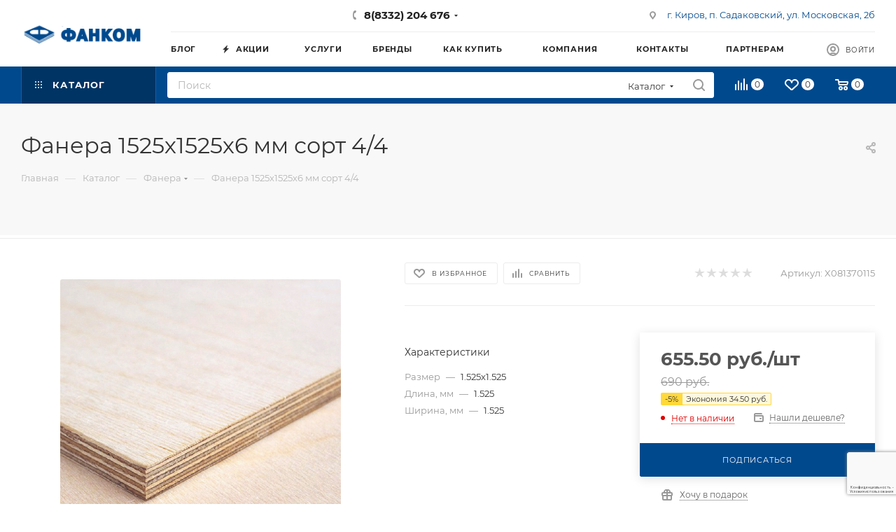

--- FILE ---
content_type: text/html; charset=utf-8
request_url: https://www.google.com/recaptcha/api2/anchor?ar=1&k=6Le_XdcZAAAAAObaMjSsAdBmGauB7C23UnyLJMAk&co=aHR0cHM6Ly9mYW5jb21zdHJveS5ydTo0NDM.&hl=ru&v=PoyoqOPhxBO7pBk68S4YbpHZ&size=invisible&anchor-ms=20000&execute-ms=30000&cb=at3hhadgbc9o
body_size: 48629
content:
<!DOCTYPE HTML><html dir="ltr" lang="ru"><head><meta http-equiv="Content-Type" content="text/html; charset=UTF-8">
<meta http-equiv="X-UA-Compatible" content="IE=edge">
<title>reCAPTCHA</title>
<style type="text/css">
/* cyrillic-ext */
@font-face {
  font-family: 'Roboto';
  font-style: normal;
  font-weight: 400;
  font-stretch: 100%;
  src: url(//fonts.gstatic.com/s/roboto/v48/KFO7CnqEu92Fr1ME7kSn66aGLdTylUAMa3GUBHMdazTgWw.woff2) format('woff2');
  unicode-range: U+0460-052F, U+1C80-1C8A, U+20B4, U+2DE0-2DFF, U+A640-A69F, U+FE2E-FE2F;
}
/* cyrillic */
@font-face {
  font-family: 'Roboto';
  font-style: normal;
  font-weight: 400;
  font-stretch: 100%;
  src: url(//fonts.gstatic.com/s/roboto/v48/KFO7CnqEu92Fr1ME7kSn66aGLdTylUAMa3iUBHMdazTgWw.woff2) format('woff2');
  unicode-range: U+0301, U+0400-045F, U+0490-0491, U+04B0-04B1, U+2116;
}
/* greek-ext */
@font-face {
  font-family: 'Roboto';
  font-style: normal;
  font-weight: 400;
  font-stretch: 100%;
  src: url(//fonts.gstatic.com/s/roboto/v48/KFO7CnqEu92Fr1ME7kSn66aGLdTylUAMa3CUBHMdazTgWw.woff2) format('woff2');
  unicode-range: U+1F00-1FFF;
}
/* greek */
@font-face {
  font-family: 'Roboto';
  font-style: normal;
  font-weight: 400;
  font-stretch: 100%;
  src: url(//fonts.gstatic.com/s/roboto/v48/KFO7CnqEu92Fr1ME7kSn66aGLdTylUAMa3-UBHMdazTgWw.woff2) format('woff2');
  unicode-range: U+0370-0377, U+037A-037F, U+0384-038A, U+038C, U+038E-03A1, U+03A3-03FF;
}
/* math */
@font-face {
  font-family: 'Roboto';
  font-style: normal;
  font-weight: 400;
  font-stretch: 100%;
  src: url(//fonts.gstatic.com/s/roboto/v48/KFO7CnqEu92Fr1ME7kSn66aGLdTylUAMawCUBHMdazTgWw.woff2) format('woff2');
  unicode-range: U+0302-0303, U+0305, U+0307-0308, U+0310, U+0312, U+0315, U+031A, U+0326-0327, U+032C, U+032F-0330, U+0332-0333, U+0338, U+033A, U+0346, U+034D, U+0391-03A1, U+03A3-03A9, U+03B1-03C9, U+03D1, U+03D5-03D6, U+03F0-03F1, U+03F4-03F5, U+2016-2017, U+2034-2038, U+203C, U+2040, U+2043, U+2047, U+2050, U+2057, U+205F, U+2070-2071, U+2074-208E, U+2090-209C, U+20D0-20DC, U+20E1, U+20E5-20EF, U+2100-2112, U+2114-2115, U+2117-2121, U+2123-214F, U+2190, U+2192, U+2194-21AE, U+21B0-21E5, U+21F1-21F2, U+21F4-2211, U+2213-2214, U+2216-22FF, U+2308-230B, U+2310, U+2319, U+231C-2321, U+2336-237A, U+237C, U+2395, U+239B-23B7, U+23D0, U+23DC-23E1, U+2474-2475, U+25AF, U+25B3, U+25B7, U+25BD, U+25C1, U+25CA, U+25CC, U+25FB, U+266D-266F, U+27C0-27FF, U+2900-2AFF, U+2B0E-2B11, U+2B30-2B4C, U+2BFE, U+3030, U+FF5B, U+FF5D, U+1D400-1D7FF, U+1EE00-1EEFF;
}
/* symbols */
@font-face {
  font-family: 'Roboto';
  font-style: normal;
  font-weight: 400;
  font-stretch: 100%;
  src: url(//fonts.gstatic.com/s/roboto/v48/KFO7CnqEu92Fr1ME7kSn66aGLdTylUAMaxKUBHMdazTgWw.woff2) format('woff2');
  unicode-range: U+0001-000C, U+000E-001F, U+007F-009F, U+20DD-20E0, U+20E2-20E4, U+2150-218F, U+2190, U+2192, U+2194-2199, U+21AF, U+21E6-21F0, U+21F3, U+2218-2219, U+2299, U+22C4-22C6, U+2300-243F, U+2440-244A, U+2460-24FF, U+25A0-27BF, U+2800-28FF, U+2921-2922, U+2981, U+29BF, U+29EB, U+2B00-2BFF, U+4DC0-4DFF, U+FFF9-FFFB, U+10140-1018E, U+10190-1019C, U+101A0, U+101D0-101FD, U+102E0-102FB, U+10E60-10E7E, U+1D2C0-1D2D3, U+1D2E0-1D37F, U+1F000-1F0FF, U+1F100-1F1AD, U+1F1E6-1F1FF, U+1F30D-1F30F, U+1F315, U+1F31C, U+1F31E, U+1F320-1F32C, U+1F336, U+1F378, U+1F37D, U+1F382, U+1F393-1F39F, U+1F3A7-1F3A8, U+1F3AC-1F3AF, U+1F3C2, U+1F3C4-1F3C6, U+1F3CA-1F3CE, U+1F3D4-1F3E0, U+1F3ED, U+1F3F1-1F3F3, U+1F3F5-1F3F7, U+1F408, U+1F415, U+1F41F, U+1F426, U+1F43F, U+1F441-1F442, U+1F444, U+1F446-1F449, U+1F44C-1F44E, U+1F453, U+1F46A, U+1F47D, U+1F4A3, U+1F4B0, U+1F4B3, U+1F4B9, U+1F4BB, U+1F4BF, U+1F4C8-1F4CB, U+1F4D6, U+1F4DA, U+1F4DF, U+1F4E3-1F4E6, U+1F4EA-1F4ED, U+1F4F7, U+1F4F9-1F4FB, U+1F4FD-1F4FE, U+1F503, U+1F507-1F50B, U+1F50D, U+1F512-1F513, U+1F53E-1F54A, U+1F54F-1F5FA, U+1F610, U+1F650-1F67F, U+1F687, U+1F68D, U+1F691, U+1F694, U+1F698, U+1F6AD, U+1F6B2, U+1F6B9-1F6BA, U+1F6BC, U+1F6C6-1F6CF, U+1F6D3-1F6D7, U+1F6E0-1F6EA, U+1F6F0-1F6F3, U+1F6F7-1F6FC, U+1F700-1F7FF, U+1F800-1F80B, U+1F810-1F847, U+1F850-1F859, U+1F860-1F887, U+1F890-1F8AD, U+1F8B0-1F8BB, U+1F8C0-1F8C1, U+1F900-1F90B, U+1F93B, U+1F946, U+1F984, U+1F996, U+1F9E9, U+1FA00-1FA6F, U+1FA70-1FA7C, U+1FA80-1FA89, U+1FA8F-1FAC6, U+1FACE-1FADC, U+1FADF-1FAE9, U+1FAF0-1FAF8, U+1FB00-1FBFF;
}
/* vietnamese */
@font-face {
  font-family: 'Roboto';
  font-style: normal;
  font-weight: 400;
  font-stretch: 100%;
  src: url(//fonts.gstatic.com/s/roboto/v48/KFO7CnqEu92Fr1ME7kSn66aGLdTylUAMa3OUBHMdazTgWw.woff2) format('woff2');
  unicode-range: U+0102-0103, U+0110-0111, U+0128-0129, U+0168-0169, U+01A0-01A1, U+01AF-01B0, U+0300-0301, U+0303-0304, U+0308-0309, U+0323, U+0329, U+1EA0-1EF9, U+20AB;
}
/* latin-ext */
@font-face {
  font-family: 'Roboto';
  font-style: normal;
  font-weight: 400;
  font-stretch: 100%;
  src: url(//fonts.gstatic.com/s/roboto/v48/KFO7CnqEu92Fr1ME7kSn66aGLdTylUAMa3KUBHMdazTgWw.woff2) format('woff2');
  unicode-range: U+0100-02BA, U+02BD-02C5, U+02C7-02CC, U+02CE-02D7, U+02DD-02FF, U+0304, U+0308, U+0329, U+1D00-1DBF, U+1E00-1E9F, U+1EF2-1EFF, U+2020, U+20A0-20AB, U+20AD-20C0, U+2113, U+2C60-2C7F, U+A720-A7FF;
}
/* latin */
@font-face {
  font-family: 'Roboto';
  font-style: normal;
  font-weight: 400;
  font-stretch: 100%;
  src: url(//fonts.gstatic.com/s/roboto/v48/KFO7CnqEu92Fr1ME7kSn66aGLdTylUAMa3yUBHMdazQ.woff2) format('woff2');
  unicode-range: U+0000-00FF, U+0131, U+0152-0153, U+02BB-02BC, U+02C6, U+02DA, U+02DC, U+0304, U+0308, U+0329, U+2000-206F, U+20AC, U+2122, U+2191, U+2193, U+2212, U+2215, U+FEFF, U+FFFD;
}
/* cyrillic-ext */
@font-face {
  font-family: 'Roboto';
  font-style: normal;
  font-weight: 500;
  font-stretch: 100%;
  src: url(//fonts.gstatic.com/s/roboto/v48/KFO7CnqEu92Fr1ME7kSn66aGLdTylUAMa3GUBHMdazTgWw.woff2) format('woff2');
  unicode-range: U+0460-052F, U+1C80-1C8A, U+20B4, U+2DE0-2DFF, U+A640-A69F, U+FE2E-FE2F;
}
/* cyrillic */
@font-face {
  font-family: 'Roboto';
  font-style: normal;
  font-weight: 500;
  font-stretch: 100%;
  src: url(//fonts.gstatic.com/s/roboto/v48/KFO7CnqEu92Fr1ME7kSn66aGLdTylUAMa3iUBHMdazTgWw.woff2) format('woff2');
  unicode-range: U+0301, U+0400-045F, U+0490-0491, U+04B0-04B1, U+2116;
}
/* greek-ext */
@font-face {
  font-family: 'Roboto';
  font-style: normal;
  font-weight: 500;
  font-stretch: 100%;
  src: url(//fonts.gstatic.com/s/roboto/v48/KFO7CnqEu92Fr1ME7kSn66aGLdTylUAMa3CUBHMdazTgWw.woff2) format('woff2');
  unicode-range: U+1F00-1FFF;
}
/* greek */
@font-face {
  font-family: 'Roboto';
  font-style: normal;
  font-weight: 500;
  font-stretch: 100%;
  src: url(//fonts.gstatic.com/s/roboto/v48/KFO7CnqEu92Fr1ME7kSn66aGLdTylUAMa3-UBHMdazTgWw.woff2) format('woff2');
  unicode-range: U+0370-0377, U+037A-037F, U+0384-038A, U+038C, U+038E-03A1, U+03A3-03FF;
}
/* math */
@font-face {
  font-family: 'Roboto';
  font-style: normal;
  font-weight: 500;
  font-stretch: 100%;
  src: url(//fonts.gstatic.com/s/roboto/v48/KFO7CnqEu92Fr1ME7kSn66aGLdTylUAMawCUBHMdazTgWw.woff2) format('woff2');
  unicode-range: U+0302-0303, U+0305, U+0307-0308, U+0310, U+0312, U+0315, U+031A, U+0326-0327, U+032C, U+032F-0330, U+0332-0333, U+0338, U+033A, U+0346, U+034D, U+0391-03A1, U+03A3-03A9, U+03B1-03C9, U+03D1, U+03D5-03D6, U+03F0-03F1, U+03F4-03F5, U+2016-2017, U+2034-2038, U+203C, U+2040, U+2043, U+2047, U+2050, U+2057, U+205F, U+2070-2071, U+2074-208E, U+2090-209C, U+20D0-20DC, U+20E1, U+20E5-20EF, U+2100-2112, U+2114-2115, U+2117-2121, U+2123-214F, U+2190, U+2192, U+2194-21AE, U+21B0-21E5, U+21F1-21F2, U+21F4-2211, U+2213-2214, U+2216-22FF, U+2308-230B, U+2310, U+2319, U+231C-2321, U+2336-237A, U+237C, U+2395, U+239B-23B7, U+23D0, U+23DC-23E1, U+2474-2475, U+25AF, U+25B3, U+25B7, U+25BD, U+25C1, U+25CA, U+25CC, U+25FB, U+266D-266F, U+27C0-27FF, U+2900-2AFF, U+2B0E-2B11, U+2B30-2B4C, U+2BFE, U+3030, U+FF5B, U+FF5D, U+1D400-1D7FF, U+1EE00-1EEFF;
}
/* symbols */
@font-face {
  font-family: 'Roboto';
  font-style: normal;
  font-weight: 500;
  font-stretch: 100%;
  src: url(//fonts.gstatic.com/s/roboto/v48/KFO7CnqEu92Fr1ME7kSn66aGLdTylUAMaxKUBHMdazTgWw.woff2) format('woff2');
  unicode-range: U+0001-000C, U+000E-001F, U+007F-009F, U+20DD-20E0, U+20E2-20E4, U+2150-218F, U+2190, U+2192, U+2194-2199, U+21AF, U+21E6-21F0, U+21F3, U+2218-2219, U+2299, U+22C4-22C6, U+2300-243F, U+2440-244A, U+2460-24FF, U+25A0-27BF, U+2800-28FF, U+2921-2922, U+2981, U+29BF, U+29EB, U+2B00-2BFF, U+4DC0-4DFF, U+FFF9-FFFB, U+10140-1018E, U+10190-1019C, U+101A0, U+101D0-101FD, U+102E0-102FB, U+10E60-10E7E, U+1D2C0-1D2D3, U+1D2E0-1D37F, U+1F000-1F0FF, U+1F100-1F1AD, U+1F1E6-1F1FF, U+1F30D-1F30F, U+1F315, U+1F31C, U+1F31E, U+1F320-1F32C, U+1F336, U+1F378, U+1F37D, U+1F382, U+1F393-1F39F, U+1F3A7-1F3A8, U+1F3AC-1F3AF, U+1F3C2, U+1F3C4-1F3C6, U+1F3CA-1F3CE, U+1F3D4-1F3E0, U+1F3ED, U+1F3F1-1F3F3, U+1F3F5-1F3F7, U+1F408, U+1F415, U+1F41F, U+1F426, U+1F43F, U+1F441-1F442, U+1F444, U+1F446-1F449, U+1F44C-1F44E, U+1F453, U+1F46A, U+1F47D, U+1F4A3, U+1F4B0, U+1F4B3, U+1F4B9, U+1F4BB, U+1F4BF, U+1F4C8-1F4CB, U+1F4D6, U+1F4DA, U+1F4DF, U+1F4E3-1F4E6, U+1F4EA-1F4ED, U+1F4F7, U+1F4F9-1F4FB, U+1F4FD-1F4FE, U+1F503, U+1F507-1F50B, U+1F50D, U+1F512-1F513, U+1F53E-1F54A, U+1F54F-1F5FA, U+1F610, U+1F650-1F67F, U+1F687, U+1F68D, U+1F691, U+1F694, U+1F698, U+1F6AD, U+1F6B2, U+1F6B9-1F6BA, U+1F6BC, U+1F6C6-1F6CF, U+1F6D3-1F6D7, U+1F6E0-1F6EA, U+1F6F0-1F6F3, U+1F6F7-1F6FC, U+1F700-1F7FF, U+1F800-1F80B, U+1F810-1F847, U+1F850-1F859, U+1F860-1F887, U+1F890-1F8AD, U+1F8B0-1F8BB, U+1F8C0-1F8C1, U+1F900-1F90B, U+1F93B, U+1F946, U+1F984, U+1F996, U+1F9E9, U+1FA00-1FA6F, U+1FA70-1FA7C, U+1FA80-1FA89, U+1FA8F-1FAC6, U+1FACE-1FADC, U+1FADF-1FAE9, U+1FAF0-1FAF8, U+1FB00-1FBFF;
}
/* vietnamese */
@font-face {
  font-family: 'Roboto';
  font-style: normal;
  font-weight: 500;
  font-stretch: 100%;
  src: url(//fonts.gstatic.com/s/roboto/v48/KFO7CnqEu92Fr1ME7kSn66aGLdTylUAMa3OUBHMdazTgWw.woff2) format('woff2');
  unicode-range: U+0102-0103, U+0110-0111, U+0128-0129, U+0168-0169, U+01A0-01A1, U+01AF-01B0, U+0300-0301, U+0303-0304, U+0308-0309, U+0323, U+0329, U+1EA0-1EF9, U+20AB;
}
/* latin-ext */
@font-face {
  font-family: 'Roboto';
  font-style: normal;
  font-weight: 500;
  font-stretch: 100%;
  src: url(//fonts.gstatic.com/s/roboto/v48/KFO7CnqEu92Fr1ME7kSn66aGLdTylUAMa3KUBHMdazTgWw.woff2) format('woff2');
  unicode-range: U+0100-02BA, U+02BD-02C5, U+02C7-02CC, U+02CE-02D7, U+02DD-02FF, U+0304, U+0308, U+0329, U+1D00-1DBF, U+1E00-1E9F, U+1EF2-1EFF, U+2020, U+20A0-20AB, U+20AD-20C0, U+2113, U+2C60-2C7F, U+A720-A7FF;
}
/* latin */
@font-face {
  font-family: 'Roboto';
  font-style: normal;
  font-weight: 500;
  font-stretch: 100%;
  src: url(//fonts.gstatic.com/s/roboto/v48/KFO7CnqEu92Fr1ME7kSn66aGLdTylUAMa3yUBHMdazQ.woff2) format('woff2');
  unicode-range: U+0000-00FF, U+0131, U+0152-0153, U+02BB-02BC, U+02C6, U+02DA, U+02DC, U+0304, U+0308, U+0329, U+2000-206F, U+20AC, U+2122, U+2191, U+2193, U+2212, U+2215, U+FEFF, U+FFFD;
}
/* cyrillic-ext */
@font-face {
  font-family: 'Roboto';
  font-style: normal;
  font-weight: 900;
  font-stretch: 100%;
  src: url(//fonts.gstatic.com/s/roboto/v48/KFO7CnqEu92Fr1ME7kSn66aGLdTylUAMa3GUBHMdazTgWw.woff2) format('woff2');
  unicode-range: U+0460-052F, U+1C80-1C8A, U+20B4, U+2DE0-2DFF, U+A640-A69F, U+FE2E-FE2F;
}
/* cyrillic */
@font-face {
  font-family: 'Roboto';
  font-style: normal;
  font-weight: 900;
  font-stretch: 100%;
  src: url(//fonts.gstatic.com/s/roboto/v48/KFO7CnqEu92Fr1ME7kSn66aGLdTylUAMa3iUBHMdazTgWw.woff2) format('woff2');
  unicode-range: U+0301, U+0400-045F, U+0490-0491, U+04B0-04B1, U+2116;
}
/* greek-ext */
@font-face {
  font-family: 'Roboto';
  font-style: normal;
  font-weight: 900;
  font-stretch: 100%;
  src: url(//fonts.gstatic.com/s/roboto/v48/KFO7CnqEu92Fr1ME7kSn66aGLdTylUAMa3CUBHMdazTgWw.woff2) format('woff2');
  unicode-range: U+1F00-1FFF;
}
/* greek */
@font-face {
  font-family: 'Roboto';
  font-style: normal;
  font-weight: 900;
  font-stretch: 100%;
  src: url(//fonts.gstatic.com/s/roboto/v48/KFO7CnqEu92Fr1ME7kSn66aGLdTylUAMa3-UBHMdazTgWw.woff2) format('woff2');
  unicode-range: U+0370-0377, U+037A-037F, U+0384-038A, U+038C, U+038E-03A1, U+03A3-03FF;
}
/* math */
@font-face {
  font-family: 'Roboto';
  font-style: normal;
  font-weight: 900;
  font-stretch: 100%;
  src: url(//fonts.gstatic.com/s/roboto/v48/KFO7CnqEu92Fr1ME7kSn66aGLdTylUAMawCUBHMdazTgWw.woff2) format('woff2');
  unicode-range: U+0302-0303, U+0305, U+0307-0308, U+0310, U+0312, U+0315, U+031A, U+0326-0327, U+032C, U+032F-0330, U+0332-0333, U+0338, U+033A, U+0346, U+034D, U+0391-03A1, U+03A3-03A9, U+03B1-03C9, U+03D1, U+03D5-03D6, U+03F0-03F1, U+03F4-03F5, U+2016-2017, U+2034-2038, U+203C, U+2040, U+2043, U+2047, U+2050, U+2057, U+205F, U+2070-2071, U+2074-208E, U+2090-209C, U+20D0-20DC, U+20E1, U+20E5-20EF, U+2100-2112, U+2114-2115, U+2117-2121, U+2123-214F, U+2190, U+2192, U+2194-21AE, U+21B0-21E5, U+21F1-21F2, U+21F4-2211, U+2213-2214, U+2216-22FF, U+2308-230B, U+2310, U+2319, U+231C-2321, U+2336-237A, U+237C, U+2395, U+239B-23B7, U+23D0, U+23DC-23E1, U+2474-2475, U+25AF, U+25B3, U+25B7, U+25BD, U+25C1, U+25CA, U+25CC, U+25FB, U+266D-266F, U+27C0-27FF, U+2900-2AFF, U+2B0E-2B11, U+2B30-2B4C, U+2BFE, U+3030, U+FF5B, U+FF5D, U+1D400-1D7FF, U+1EE00-1EEFF;
}
/* symbols */
@font-face {
  font-family: 'Roboto';
  font-style: normal;
  font-weight: 900;
  font-stretch: 100%;
  src: url(//fonts.gstatic.com/s/roboto/v48/KFO7CnqEu92Fr1ME7kSn66aGLdTylUAMaxKUBHMdazTgWw.woff2) format('woff2');
  unicode-range: U+0001-000C, U+000E-001F, U+007F-009F, U+20DD-20E0, U+20E2-20E4, U+2150-218F, U+2190, U+2192, U+2194-2199, U+21AF, U+21E6-21F0, U+21F3, U+2218-2219, U+2299, U+22C4-22C6, U+2300-243F, U+2440-244A, U+2460-24FF, U+25A0-27BF, U+2800-28FF, U+2921-2922, U+2981, U+29BF, U+29EB, U+2B00-2BFF, U+4DC0-4DFF, U+FFF9-FFFB, U+10140-1018E, U+10190-1019C, U+101A0, U+101D0-101FD, U+102E0-102FB, U+10E60-10E7E, U+1D2C0-1D2D3, U+1D2E0-1D37F, U+1F000-1F0FF, U+1F100-1F1AD, U+1F1E6-1F1FF, U+1F30D-1F30F, U+1F315, U+1F31C, U+1F31E, U+1F320-1F32C, U+1F336, U+1F378, U+1F37D, U+1F382, U+1F393-1F39F, U+1F3A7-1F3A8, U+1F3AC-1F3AF, U+1F3C2, U+1F3C4-1F3C6, U+1F3CA-1F3CE, U+1F3D4-1F3E0, U+1F3ED, U+1F3F1-1F3F3, U+1F3F5-1F3F7, U+1F408, U+1F415, U+1F41F, U+1F426, U+1F43F, U+1F441-1F442, U+1F444, U+1F446-1F449, U+1F44C-1F44E, U+1F453, U+1F46A, U+1F47D, U+1F4A3, U+1F4B0, U+1F4B3, U+1F4B9, U+1F4BB, U+1F4BF, U+1F4C8-1F4CB, U+1F4D6, U+1F4DA, U+1F4DF, U+1F4E3-1F4E6, U+1F4EA-1F4ED, U+1F4F7, U+1F4F9-1F4FB, U+1F4FD-1F4FE, U+1F503, U+1F507-1F50B, U+1F50D, U+1F512-1F513, U+1F53E-1F54A, U+1F54F-1F5FA, U+1F610, U+1F650-1F67F, U+1F687, U+1F68D, U+1F691, U+1F694, U+1F698, U+1F6AD, U+1F6B2, U+1F6B9-1F6BA, U+1F6BC, U+1F6C6-1F6CF, U+1F6D3-1F6D7, U+1F6E0-1F6EA, U+1F6F0-1F6F3, U+1F6F7-1F6FC, U+1F700-1F7FF, U+1F800-1F80B, U+1F810-1F847, U+1F850-1F859, U+1F860-1F887, U+1F890-1F8AD, U+1F8B0-1F8BB, U+1F8C0-1F8C1, U+1F900-1F90B, U+1F93B, U+1F946, U+1F984, U+1F996, U+1F9E9, U+1FA00-1FA6F, U+1FA70-1FA7C, U+1FA80-1FA89, U+1FA8F-1FAC6, U+1FACE-1FADC, U+1FADF-1FAE9, U+1FAF0-1FAF8, U+1FB00-1FBFF;
}
/* vietnamese */
@font-face {
  font-family: 'Roboto';
  font-style: normal;
  font-weight: 900;
  font-stretch: 100%;
  src: url(//fonts.gstatic.com/s/roboto/v48/KFO7CnqEu92Fr1ME7kSn66aGLdTylUAMa3OUBHMdazTgWw.woff2) format('woff2');
  unicode-range: U+0102-0103, U+0110-0111, U+0128-0129, U+0168-0169, U+01A0-01A1, U+01AF-01B0, U+0300-0301, U+0303-0304, U+0308-0309, U+0323, U+0329, U+1EA0-1EF9, U+20AB;
}
/* latin-ext */
@font-face {
  font-family: 'Roboto';
  font-style: normal;
  font-weight: 900;
  font-stretch: 100%;
  src: url(//fonts.gstatic.com/s/roboto/v48/KFO7CnqEu92Fr1ME7kSn66aGLdTylUAMa3KUBHMdazTgWw.woff2) format('woff2');
  unicode-range: U+0100-02BA, U+02BD-02C5, U+02C7-02CC, U+02CE-02D7, U+02DD-02FF, U+0304, U+0308, U+0329, U+1D00-1DBF, U+1E00-1E9F, U+1EF2-1EFF, U+2020, U+20A0-20AB, U+20AD-20C0, U+2113, U+2C60-2C7F, U+A720-A7FF;
}
/* latin */
@font-face {
  font-family: 'Roboto';
  font-style: normal;
  font-weight: 900;
  font-stretch: 100%;
  src: url(//fonts.gstatic.com/s/roboto/v48/KFO7CnqEu92Fr1ME7kSn66aGLdTylUAMa3yUBHMdazQ.woff2) format('woff2');
  unicode-range: U+0000-00FF, U+0131, U+0152-0153, U+02BB-02BC, U+02C6, U+02DA, U+02DC, U+0304, U+0308, U+0329, U+2000-206F, U+20AC, U+2122, U+2191, U+2193, U+2212, U+2215, U+FEFF, U+FFFD;
}

</style>
<link rel="stylesheet" type="text/css" href="https://www.gstatic.com/recaptcha/releases/PoyoqOPhxBO7pBk68S4YbpHZ/styles__ltr.css">
<script nonce="XQPAc50oJ3MA-cqDrvsbWw" type="text/javascript">window['__recaptcha_api'] = 'https://www.google.com/recaptcha/api2/';</script>
<script type="text/javascript" src="https://www.gstatic.com/recaptcha/releases/PoyoqOPhxBO7pBk68S4YbpHZ/recaptcha__ru.js" nonce="XQPAc50oJ3MA-cqDrvsbWw">
      
    </script></head>
<body><div id="rc-anchor-alert" class="rc-anchor-alert"></div>
<input type="hidden" id="recaptcha-token" value="[base64]">
<script type="text/javascript" nonce="XQPAc50oJ3MA-cqDrvsbWw">
      recaptcha.anchor.Main.init("[\x22ainput\x22,[\x22bgdata\x22,\x22\x22,\[base64]/[base64]/UltIKytdPWE6KGE8MjA0OD9SW0grK109YT4+NnwxOTI6KChhJjY0NTEyKT09NTUyOTYmJnErMTxoLmxlbmd0aCYmKGguY2hhckNvZGVBdChxKzEpJjY0NTEyKT09NTYzMjA/[base64]/MjU1OlI/[base64]/[base64]/[base64]/[base64]/[base64]/[base64]/[base64]/[base64]/[base64]/[base64]\x22,\[base64]\x22,\x22w4HDlcOQw4tQHBfCqTnDlyNtw44/Sm7CrFbCo8K1w7RUGFYMw6fCrcKnw77CvsKeHh48w5oFw5xZI29zT8KuCD3DmcOAw6vCnMKowrTDgsO+wp7CkG3CtcOGPxHChgg8FWxtworDtMO/CMKtJcKKBUrDqcKpw7skbcKFDk5zcsKcZMKUayrCr3XDpcOpwqDDnsOWecOywp/Dl8Kew5vDtGkdw5cYw506Fi0TVi8Wwp7DoVbDgFnCrifDohTDhUzDvQ7DmcO4woAkBWPDgklJLcO9wrwzwqfDk8KUwpYXwr4wDcOqJcKpwpBvAcK7wpDCkcKyw4hLw7dpw5IWwrNpP8ObwrdHNB/ChmcWw6DDghHCocObwqAWM3HCiWllwo9Pw6Q0EsOkU8OHwoUOw7x1w5t/wqFpVWTDrg3CrwrDm35Ww6TDh8KSacOzw73DuMK7wpfDrsKwwqjDgMOpw5vDm8OuEkp6XhBWworCuwVAXMKoNcOFBsK2woM0wozDizxYwoUnwq92wrpGI00Bw70MdFwaKcK+D8OReE4Hw4nCt8OTw5rDgy80WMOlZR/ChMOxCMK8dHjCk8O9wq45AsOmZ8KFwqINR8O7VsKWw4Ubw4hgwprDuMK9wrvCvx/CqsKMw7laYMKSFMKrPcK2Z0/Ci8O/ZCNKVyMvwpBCwp3DsMOiwqE2w6vCjj0Aw5zDrsO7wqLDosO9wpvCs8KGOcKnPsKdekQUesOEEMKwJcKvw54FwoVNaQsDacK/w7wbbcONw4rDlMOdw54pFy3CnMOhJsO0wofDmk/CgBEiwrk5wp9Ewp8BDMO2aMKww5EQaHHDjF3CjlDCvsOOfSFFYxkDw5DDhWhaCsKpwrUAwp0zwrrDimTDh8OZJcKhbcKgFMO7wqELwpciXk0bF25Twp4zw5Q3w6AcQDTCn8KNW8OPw495wqHCvMKYw4jCnklnwofCqcKWOsKPwqXCiMKeLl/Cvl3Dk8KKwpTDusKxScO4HyjCrsO6wprDvCzCncOrEzrClsKPUmYIw7USw4XDpXTDl0LDmsKow7QzWkbDknzDi8K5QMOzecOxb8OxZDTDp1FQwoZ/TcOqADxUchBnwqTCoMKCMEXDscO6w4XDvMOuQXkXQS7DgsONRMOFewsKHmFqwqnCnDpZw5bDvsO6KCgsw67Cm8KVwrhNw7Ajw5PCpmpJw7YjORBSw4zDncKlwqHCsF/DhR94SsKlKMOawp7DtsOjw7AHAXVHXh8daMO5V8KCFMOoFFTCgsKiecK2GcK0wobDkyHCiB4/X0Mgw57DucOzCwDCtcKiME7Cv8KtUwnDoiLDgX/DiCrCosKqw40aw7rCnVJdbm/DqMOCYsKvwpd0ak/Cu8KACjc6wrs6KRwgCkk6w5fCosOswrtHwpjClcOID8ObDMKFKDPDn8KXCMOdF8OWw4BgVhrCgcO7FMO1IsKowqJtIil2wrrDskkjLsO4wrDDmMK6wr5vw6XCujR+DR1nMsKoH8Kmw7ofwrVLfMK8SlIrwqzCulLDhULCjMK/w6/CusKuwqUBw7FIL8OVw7zCisKrfW/[base64]/Ct8O6TMOXdcKtIsO+RcOzLMKmMi1TTDPCqsKlF8OCwqskCDAFL8OIwqRiDcOlC8OqJsKbwprDksOtwp8OTsOiKgnCsxfDuVfDvEjCmGscwqcAaVAZdMKKwpXDsXXDuhAVw4XCiHzDvMOwW8K5wqMzwq/[base64]/WlDDpGQTSMOEwqx2wpXClcOLf8K/wq/[base64]/CjUfCqMKYGQTDoWPCrsOEMWLCosOtbzPChMKxSUwVwozCrXLDv8KKdMK8ajnCgcKjw4bDm8KwwoTDlnoVVlpca8KAPXt3w6ZHUsOGwrFhCDJHw4/CpAMhGSczw5jCncOzPsOWw7ZUw4FQw6Qlw7jDvithKx5LPDhOITTCgsOtR3ApP3nCul7DlDDDqMOuFWBgOx8pRMKVwqPDtENPGkUvw4DCnMK9O8Orw5RTasO5G3sJH3/DvsK/LS7Co2RhTcO2wqTDgMO3QcOdDMOJCyvDlMO0wqHDnxfDvmxPcMKDwpzCrsOawqVhwpsZw4fCpBLDnTZ2WcOHwqnCgMOVKAxeXsKIw4prwq/DkkvCqcKAdGcBwok3wo1JEMOcdilPacO0f8Oww47CuhxkwqpBwp7Dh34jwqp8w6XDvcKoJMKWw6/Djzg9w5h0aigKw6XCusKyw6HDuMOAVkrDnzjCo8KNaV0udkPClMK+ecKHDAhEFVksOXnDkMOrNEUgDVJ4wobDp3zDosKLw7Zmw6HCsXYDwrMRw5AsWGrDtsO6DMO1w73CqcKCdMO4YMOrLDdXPyg4ODJMwoPCp2bCiAQnEyfDgcKLNW/DssKvYkTCkx1/FcKTQE/CmsOUworDoR9NccKvOMO2wosUwoHClsOuWDgGwoDCtcOKwoENMX7CiMKlw5FOw6nCj8OWPsOXfjtLw7rCoMO1w6k6wrbCu0zCnzAJccK0wogkAUQOQsKQRsO+wr/Di8ODw43DmcKsw4hMwqDCs8O0NMOFF8OicEHDt8O2wqtAw6YEwr4OHjDCmwnDtz1QE8KfJynDgMKiEcK1eFfCo8OFHMOHWHfDocOnSx/DvAnDu8OfHsK0CWvDlMKDOX4TdWpsY8OVIw8Kw7xOfcKCw7tZw7jCm2EPwpnCjsKIw5LDgMOKEMKOWg8QH0kLWSPDhsOhA2FoN8OmRlbCkcOPw4/DklFOw4TDiMOEVXALwrIZA8KNesKfHTTCtcKbwqwRGUfClsOND8Ojw5UDwq/Ch0rCuxvCixpRw69Aw77DqsORw48xdWbCi8Ogwq/DgE9GwqDDtcOMC8KOw4nDtRnDscOXwozDvcKRwqPCkMKDw7HDpArCjsO5w6p9RDpkwpDCgsOgw6PDvCAhExPCpiZDQMKMIcOkw5TDpcKcwq5Xwq51DsOfVirClTzDiH/ChsKMGsOFw5FndMOBZcO/[base64]/G8OpQcOlIADCjhDClQlAwpLCuXfDoUbCqjBQw7FDdDAYAcOhTcKtOwNgITgBTcOOwpzDrB3Di8Onw43DvXDCjMKowr12B3TCiMK6C8KNUFFxwpNWw5bCg8KZwoLDssOtw58MXMKbw7t5VsK7JFQ6NXXCk37CmRjDn8KGwqfCm8Kswo/CjzFLM8O2XlPDr8Kmw6B4OGbCmFTDvFnCpsK8wqPDgsOIw5hlGkjCnjHCiAZFD8Kmwr3DihvCvHrCn0ttAMOIwpUvNQQUMcKowrU5w4rCjMOIw79ewrnDoCcVw6TCjDbCosOrwpRTfk3CjQ3Dn17CnTTDuMO0wrx3wqLCkFBQIsKYdynDoBFpHQzCvw/[base64]/UsOKwr91ZidnMhkjAcKjw747w6DDpFUXwpnDk0cFXsKNGsK0bMKrZcKuw6B8DcOlw5g9w5jDvQJnwrUkV8KQwqI0PRtnwqMaMW/Di1hewrVXEMO8wq7ChMKZH2t3w5VzLCHCvVHCrsKbw7gNwptZw5nDgHjCi8OSwr3DgcO4YkQCwqvClB/Ck8K3egjDjsO9BMKYwr3CnSTCqcOTJsOxG13ChSkVwrzCrcOSa8O1w73DqMOOw5rDtCAuw47CjzkWwrVLw7dXworCp8OsAE/Dh21OHQUIXjljKcOjw6Y8DcO/w7dmw6LDhcKPGsOSwoxzEgJdw6ZcGAhiw4Q8GcO/[base64]/CgcOjG8K/[base64]/CkDzDlQrDicO2FsKtEwwKw5PDjyDDqnzDggR6w7BPB8KFwr7DsDMdwolKw5R0GcOpwoJyBw7DumLDpcKCwoEFccKfwpkew6BcwpQ+w69Qw6Vrw6TCtcOKVnzCjXgkw64+wp/CvHrCl1chw5hMwpkmw5MMwovCvD8BY8Ora8Ofw4XDusOIw69FwrbDvcO0wo3DvFsYwoQsw7zDlzHDp0LDjGnDtU7Ct8OSwqrCgsOxGiFew7Vhw7zDmmbClMO7wrbDikoHOFPDp8K/dXgCG8KnVAQewo3Dkz7CkcK3B3TCvcOpCsOUw5HCjMOXw4jDisK2wpjCiktZwoggJsKNw585wq9mwp7CthTCksOVUSDCtMOhJXXChcOsV39yJMKJUMKxwqnCnsOww6nDtU0RM37DjMKnwrFOwonDnQDCk8Kxw6jDn8OZw7I1w7LCpMOJGivDmz8DKC/DtXFAw7IFYnHDrjXCuMKSej/DpcKMwrM9Nix7FsOTJ8K1w67Dk8OVwofCpFQeTFfCkMOmKsKAwo9Aan3ChMKRwoPDvAABBC7Du8OZdMKowrzCvAdIwpd4wqDCucK2f8Oxw4DCnFbClAcHw7rCmRUQwqfDvcKHw6bCr8KsWcKGwq/CmFTDsEzCo2Enw4XDiHvDrsKcJmNfSMOuw7nChTt7CkLDucOKLMOHwpHDsyvDlsOTGcOiWWxFQ8OzbcOeQ3QrTMOIccKIwoPClcK9wrPDjyFqw4NTw4HDosOSFsKResKiMcOlGcOuIsKlwq7CoX/DkTDCt05AesKKw7zCvMKlwpfDpcKyIcOwwoXDgWUDBAzCpibDnkRhOcKpw4nDnybDh3cqMMONwotlwrFGej/CiHsmV8Oawq3CosOhw6diWsKfIcKIw71jwqEPwr7DlsOEwrEDQGrCncKQwpYowrcNLsOtUMOiw4zCpikAaMOMKcKIw6vCgsO9cCdiw6vDqBjDum/DjFB/NGN5Mh/Dj8OvATwOworDsVDChGPDq8K7woTDkcKiXjDCkhDCqxB0CFvCiljCvDrDusOsCzvCocK3w67DgVYowpZXw43DkUnDgMKcQcK0w7TDusK5wqXCkgQ8w6LDgBItw5HCksOdw5fCnBhyw6DCtUvDucOoHcKawr3DoxIXwrwmYD/Co8Oaw74FwrliX1p9w6rDi3NwwrlmwqXDlRBtFktjwr8+wpzCk1sww5pUw6XDmgvDmcO4OsOaw4PClsKtdsO1w6Ixa8O9wqQ8wo1Dw5vDh8OPGFclwrfCgMKEw5sVw6jCkQzDncKLSA/DhRpKwr/CisKWwq9Nw5NcfMKmYQ4pCmZTAsKKGsKRwpFoVBjDp8OiemvDocO8wonDtcKZw5I6SMKqBMO3FsO9Sm8/w5UNNSbDqMKwwpwPw5Ehb1NQwqfCpknDm8Orw60rwqZRd8KfMcKtwq5tw5VZwpPDgxvDtcKUM31Dwp3DtyTChGzCin/CglPDrUzCjMOiwqkEVsOme0VmLcKjesKaIBRaAQXCjw/[base64]/CjhRUKMOAIcK0wonDizPCh8KCwp/Ci8OWwoMQImXCgMOsMjI/ZcOlw64Lw4Zkw7LCsVJGw6d5w5fCvlEvQ34FISTCgcOtXcKfUSo2w5JqQsOgwo4vbsKvwr83w7bDrXoCT8KcD154HsOod2jCl1LDhcOgTiLDrwBgwpNeVBVEw6/Clz/[base64]/DmMOvNUnCs8OgwoI1anjDmsKlwrp4w4fClX1tE2HDoXTDpMO3UAXCi8OaPlFjYsOMLsKJLsOkwosZwq/ChjdxPsKuHMOrI8KVEcO6aDfCgE3CvVPChMKmGMO4AcOow6RvfMKhX8OXwpR7wrIBBlpLXcOGcjjCqsKxwqbDqsK8w4vClsOKEcKKQsOcUMO8ZMOXwpZpwo/CnzvCj2d7R1PCrMOMR27DpDAuQWHDkE08wpEOJMKxU2jCjXd9wocFwofClj7DkcOpw5Bow5RzwoRdTzTDrcKUwoBJQxtwwpDCtS/Dv8OgK8K0ScOTwobCqRRJRAZ7bGrCrUDDmXvDrkXCuA8AaVRiWsOYGGDCtzzChzDDp8KFw53Ct8OMdcKrw6MeY8O2a8OQwp/[base64]/[base64]/[base64]/DmMOZwrbDvMKYBsKSB3Qzw4LCsVNFwp8cScKcdVPChsOuwrLCtMOgw4rDrsOsaMKXHcOVw5XCgCXCgMKjw7BORg5twpzDqsOTdcOxGsKiG8KtwpwsEUw0TBlkb27Dp0vDqHbCp8OBwpPCk3DDgsO6acKnWcODHRgEw6USP1wZw5NPwqvDicOEw4Uub3vCpMOvwq/CnxjDscOBwpgSQ8OywqozDMO8SGLClDUaw7BZF2/CpSbDkyHCmMOLHcK9CEjDjsOpwpHDgGhdwpvDjsO2wpDDpcOKUcKPelxPLsO4wrtYNm7DpUTCkFjCrsOgLkc0wr1KfTlNTcKhwofCksKjbkLCswQpSggbJSXDtUMIGhTDnXrDlSxWMkDClcOcwo7Dk8Kswq/[base64]/Dt8KDdsOCeFUQC8OcwrzDngPDiMOoWsKiw7ZiwoU7woHDusOXw4/[base64]/[base64]/PAnDjcKrC2xIw4hBwp0zw74Qw5BDQcKxN1HDkMOEI8OGEjYYwp3CjVTCocKnw7kEw7AjQ8Ksw6Jqw7INwoHDhcOFw7I/FGAuw4fDq8KLbsKmQQzCnxNvwrzChcKiw4MdCDMtw5vDpsO7cDxYwqPDhsKPR8O6w4LDqmRmVUvCoMO1V8KXw4nDpgTCkMO7wpvCl8OLG1p/VcOBwpo0woDDhcKOw7rChmvDm8KJw6FsKcOgwrAlQ8KBwrUpJ8K/[base64]/w4DCr8Oww4kCBm7Cu23CrjdrwooNw6k/[base64]/DtcOzwphFw6DCu8KsdsKbw5MQX8OCSAB/wqPCg8KiwqFzSHrDpljCoiwaSSZCw4zCuMOPwoDCssOvVsKOw5zDjB8THsKZwp10wqnCu8KyHjHCrsOXw7PCgCMlw6rChWtpwoE1P8KKw6ogIsOjbMKVMsO+CcOmw6TDtzLCncOnD249GnzDmMOZQMKlAXt/YSQKw4B4wrlhesOvw6oQTB9aEcOTS8OWw5zDqA3Cr8OTwrfCkz3DvxHDhsKXG8O8wqRnR8KMecKYaQzDocKTwp7CoUVnwqbDtsKrdBDDnMK2wqfCsQnDpcKqRXcQw4VCYsO1wow7w4nDnjTDgBU8IsO8wogNG8K1R2rCnjNrw4PDusO/B8KrwoDDhwnCosOMRxHDm3rDr8KmIMOARcOXwqnDisKPGsOAw7XCrMKUw4XCvDvDrsOPA0lXT0bCuhdYwqBnwqEPw4nCviR1L8K/XsOYDcOzwpICasODwoHCjMO5DiPDpcK9w4oZOMKZeRZywo96XsOXSRFCaVksw4MqRDp3RMOISsOwaMO+wpHDn8OGw7hkw4hpS8O1w7xkVH4kwrXDrmgGN8O/[base64]/[base64]/G8OuwoFfFcO0Qm4LK8KAwpNDNgNeBcO4w61JGX5Rw5DDu0lFw6XDicKJGsO/EmfCv1oBSWzDqgVbY8ODU8KWC8Omw6DDhMKScDcIfsKNbS/DhMK9wrZ5JHZDUsOMP1luwo7CuMKuaMKNWMKgw5PCsMO7McK3B8K8w5XCmsOZwpZjw7nCr1ACNhlzf8KEGsKYVVzDq8OGw6JAJBIcw4TDj8KWQcKoCELDrMO9cV9Bwp9HfcOeLcOUwrY/w5phGcOdw69fwrEUwovDucK3CxkHX8OzRhHCjn7ChMOLwqgEwrhTwr09w5bDlMO5w7rClF7DgzbDv8O+KsODRTJkYzjDtB3DhMKZV1dKYDx4OWTCjwtNJ1sIw6/DkMKYf8K2WTstw6HCmSbDhVrCj8Ocw4fCqUg0RMOiwpkzdsKqHAXCigvDs8Kaw6Jgw6zDoCzCgcOyZmcdwqDDncOYY8OnIsOMwqTCiEPCi2YEUWLCn8K0wrzDk8KKQXzDh8OJw4jCmkxxGknCjsOSQ8K1EmjDucOSCcOONX/DkMOoK8K2TA/DrcKaN8KGw5Itw45bwrjCssORGMK8wox8w5RXLVDCtcOsd8KQwq7CqcOAwqZiw4jCicOQe0M1wprDicOgw51ww6jCp8Oxw7sew5PCv0TDmyRJNjMAw5c2wp/DhlDCq37Dgz1pTBJ6WMO6Q8OIwpXDlGzDmRHDkMOOR3MaK8KVcCcTw6I3fzdcwoYVw5fCgsKxwq/[base64]/CmMOgUUdzEx7CrsOpVF7CmVnDow8Bw7ZpLcO/wqJDw6PCm1VDw7/DisOEwoZaP8KIwqnCo1HDoMKNwqRRIAgjwrrCh8OGwqbCuiYFfEstKUrCh8K4w7LCpsORwrt+w6c0woDCsMOYw7sSR1nCqCHDkjZOaXnDkMKKBcOFMmJ1w4PDgHB4cg/CosKywrEAeMOrQQ16bEZrw697wpLCo8KVwrTDiBkrw4DChMOWw4XCkxQUGXJpwr3ClnZ/woBYF8KhfMKxeiknwqXDmMOAQ0ReWQXDusO7ZQPDrcOcWRM1fR8tw4p5B1rDr8KgP8KCwr5cw7jDnsKdbHXCpWUmKS5REcKFw4nDuWPCncKLw6kCU0FOwoByAMKVS8OuwqRjXHogdMKNwowuAFNeGxLDsTfDusOSN8Ogw4EZwrpIRMO/w5sTDsOUwq4tMR/DrsOie8Ogw4LDtsOCwoDCkBfDjsOVw51TWMOZSsO6YAfCpxrCssKYc2jDqMKKNcK6EkHDgsO6DTUIwoLDu8K/[base64]/DulQ6bR7DhSLDlx5Yw5Y8YsK2bMKXLV/DksOGwp7CnMKbwqjDgcOIWMK3T8OxwrhKwr3DrsKZwooiwp7DrcKuL3rDrzlqwo3DmzTCnzDCr8KuwoFtwo/ClnLDiSdeN8Kzw7/[base64]/DhFtdLsOJw4AhTMOGwrh9Q8KBw7DCjmoGdHpBJw8gMMKDw6zDpcKYRsKLw7NQw53CjGTCmzR5w4zCgGbCssKjwp0Bwo3DnEjDsmpOwqJ6w4TDsy8xwrwEw7zCi3vCnDERDVtCVQgpwozCgcO7d8KxRBIkScOZwp/CvsOmw6zDqcOdwqJrDR3DkCMtwoMKYcOjwpTDgmrDqcKlw6Epw6nCrMK7XRjCuMKqw43DkWY/MHTCisO+wronDW1cRsO5w6DCsMKcPFEywo3CscOLwqLClMKAwpt1JMO0fsOsw7cCw7XDvERuFnl/FcO0XXjCssOXf1pZw4XCqcKtw6F9JAfCog7CkcOZKcOOOR/Cv0pbw452TEzDtMOHA8KgAWEgbcKRGjJxwoo0woTCh8OTEk/Cr3hcwrjDtMOrwpNYwpLDmsOnw7rDgU3DoH5SwqrCusKiwrJHB2VWw45vw4Ikw4vCuXAERlTClhrDtQ9wYig2LMOSa1kPwplEXwR3Rx3CjW1hwrXCncKswoQLRCzDl1F5wrsCw6PDrAFoY8ODWA0iwqRZbcO0w5wdwpPCjkAFwpzDjcOCGT/DsgXDpGlswokOBcKKw4JFwo7CvsOywpHCmzpEPMKBU8OraSjCkhXDusKUwoxhT8Ofw7YxRsOaw7MZwr57JcONImXDkxbClcKyMHM1w5ILRDXCgyg3wrHDiMOLHsK1RsOOfcKhw6LDicKQwqx1w7MsSTjDnxdjR2tQw45ZVMKmwp4+wq3DkUBHKcOLNz5BRMOXwp/[base64]/DqFTDkG5CwqcowowTwqjCiwx8w7rDsEXDmMODRw0fMWkqw5zDhUM2w49FOjoUXiVUwrxvw7/[base64]/[base64]/wp/DhD7DoQwGDh3CpxrCvlRwAMOZATU/wpExw4sKw5rCijvDtVHCk8OCPitFS8OyBAnDkCxQek9tw5zDjcOsCE86SMKpXcKNw6U8w6/DjcOhw7tPJigWOHZiG8OQScK0esOdFzLDn0PDkFPCsF1zJzIgw61CMVLDkWkTA8KKwq8pSMKiw4lzwq1mw7/CrsK3wrDDoWvDlkPCnR9Zw45WwpXDjcOgw4/[base64]/CsibCtsOlw7jDosOpwpfDn8O0woJ/w4/CmsOEAS1nwq9nwofClUrDkMOKw6h0Z8Orw488VsKWw6FcwrM7Hn3CvsKKW8OaDMOVw6fDtsOXwp5Ncmd+w53Drnx0bXrCmcOJFhJqwo/DgsKzwqIFZ8OAHkFBN8KyAcOcwqfCosKXIsK8wofCrcKcK8KTZMOdQCpaw6kXYBsiTcOXOXJaWDnCn8Kjw5APcWtVOMKaw4bCmiJfAB9UIcKPw4XDh8OCw63DnMKyJsO3w4/Di8K/Bn3CmsOxw6nCnMK0wqhzfsKfwrvCgG7CvRLDhMKHw4vDj3LDgUoeP1w8w6kSAsO8BMKhwp5Yw5huw6rDp8Oaw652wrLDr0Mew7xLcsKxGRnDpwh/w4Z2woR7FBnDiywawr4MSMOgwosGGMOxwpAKwrt3KMKaZ1wxC8K6PsKMVEcWw65Te1XDjcOTLMKpw5PCokbDkm/Ck8Oiw7LDo0EqRsOlw47CpsOvQMOVwoVRwqrDmsOyfMKwaMOSw6LDlcOUJVAzw7stD8KjRsKtw5XCgsOnSGJ5UcKSQsO8w78qw6rDrcOgOMKMSsKfGy/DkMOswoJXb8KFGCljD8OlwrlWwqkOWsOEMcOYwqRMwq8Uw7TDvcO2Rw7DpsOqw7M7ODrCmsOSD8O4TXPCikzCosOVRFwYCMKEGMKSXzQHWsO/E8OKc8KUNsOBLSYfBWMJYsOVHyo6SB3Ds2pFw4dEVyVdZcOOQ3/Cn3BFwrpXw79fal50w4fCgsKMQm8ywr0Lw5Yrw6LDiz/Cp3fCrcKEZCrCpHrCq8OeG8K4w6oqUMKoRz/DhMKcw7nDsk7DtWfDi2wSwqrCuW7DhMOsY8O/fDhFH1vCuMKjwpRhw6hMwo9Kw47DmsKpdsKmVsK6w7R6MSsDd8K8XloOwoE9AnY3wo86wrxKbFo7NQEMwp7DkmLCnFTDvcOfw6scw6bCpRrDisOPYFfDnhl7wpLCoxtlRRXDpzNVw4DDmmU/wpXCmcKqw43DsSPCvjDDgVh9ZDwQw7nCryQ7wrrCm8O9wq7DuENkwotaFE/[base64]/CucOYDsO9wpnDi8KEwr/CtcOjwoYwwoMfwrnCsCZ4Jx5zf8OOwqoTw4xNwrNwwrfCscOER8KCH8OKDX4zXlomwppiOsKjUcOOcsOzw7snwoAMw6PCo09TVMKuwqfCmsOdwr5Yw6nCsF/ClcOuYMOsX286ayfDqsK2w5XDrMKdw5vCrCDChX0ZwpcVd8KewpzDnBjCkMKAdsKBUBbDjcO8XB5dw6TDvMK1Y1bCmBYlw7DDun8ZAFVSGEZZwppiRhdcw6vCsE5TMUnDhVLCoMOcwoVzw6jDoMOzGMO+wrETwr/Cois1wqXDuGnCrx9Tw6duw7RPQcKCNcOnBMOOw4hEw7DCowVfwrDDlEN9w60Rw7t7CMOow5IPDsKJHsOFwrxLdcKefk3DtibCqsKhwo8ZBsKtw5/[base64]/S8OUw74cw6PCsMO9AUzCmMKZw6FnwqZtw6vCpMK6bn9OHcOfLcKiE3nDhwXDjcKmwogCwpZpwr7CuU0CRCzCr8KmworDt8Kmw4PCgTQ3FmRaw4klw47CsV9tIybCqF/Dn8ONw5zCgA7DhsK1Ek7CvMO+XVHDq8Kkw5A9ecKMw5XDg0zCosO0PsKGJ8Ocwr3CkBTCoMK2TsKOw5DDljUMw70OT8KHwqbCgGl8wqxnw7jDnXfCsX9Xw7DChHjCggYiPsOzZzXChyhxAcKcTG1jIMOdNMKCZlTCvA3Dq8KAGmxQwqpCwq8eRMKew4/Ct8OeUXvCg8KIwrcSwqh2wosjd0nCm8KmwqNEwpzDuSvCtjbCgsO/JsK+Yi1kWWxSw6TDtRUww5vDqcKJwoXDshp2KUnCtsO6C8KUwrBTW2Ine8K7LMOFDyd6cHnDvMOmSGN/wooYwogkBsKWw6PDt8OgSMOlw4UPbcODwqPCp1fDlRBnG2RXL8OXw4wUw5luXlwMw7HDi2bCkMOkCsO/XXnCssKiw4hEw6sge8KeCX/[base64]/wpDCg8K2w7kqwqTDg23Cp8Oyw6wbwpPCt8KMGcKhw70HIE4rA1PDgMKLFcOUwpDCsXbDnsKpwr7CvMKmwpPDphohPBzCkg/DuF0LBk5nwok2SsKzKU4Ow4LCpRXDiVbChMK6W8Krwr0+b8OFwqbCll3DiBsrw7fCocK0WHIMwpzCthtRecKyOHnDgcOiDsOrwoYEwoIZwoUcw4bDlDLDnsKLw4g4wo3CrcO2w6wJYjfChQ7Cm8Orw6cQw4/ChW/CucObwq7CvX9dccK8w5dcw7Ixw65xVVzDvFBUfSHChMOGwqXCqFRFwqgawokhwqXCosOcUcKXJiHDrcO0w7DDosO6JMKbSibDujQCQMKELnhkwpnDiVzDicOywrxHDjYow4QNw6zCvsO4wpDDg8K3w5EPIMKDw4duwprDgsOIPsKew7QfalzCuzjCkcOJw7/CvBUiw6tJUMOEwr3DjMKUW8Ofw5RWw7PCrHkLOygpInM2eHvDvMOUwq55bWvDo8OlbRnClkhtwrLCgsKuw5jDisK+ZBplLjV4bAxNe0XDq8O9IAwnwoDDnAjDlsOSF31kwo4JwptFwoDCrsKVw4BaYEJzAMOXfHYpw5AAZMKYGB/CjsOFw7Bmwp/Do8ONRcK0w6rCqWHCiksXwpfDnMO5w5vDsU7DssOhwp/Dp8O/UcKjEMKZRMKtwrDCi8O9N8KIw4fChcO/[base64]/CqMKwDMKeX8Opw47Cvjc6w5AzUwzDpXAww5DChg0+w4LDozvCv8ONc8KZw5QxwoFNwpUywp9jwqVrw5fCnhYnJsOjdcOSBiDDnEHCjyIpUAZPwoMdw5dKw5dcw4I1w5HCscK/QMKywp3CshVaw7wfwr3CpQ4twr5Fw7DCjMOXHC/Cnh1UGMOewo85w6Y2w7vCs0HCpMO0w7M/Mx1Jw5wDwphjw4oSJkIcwqPCt8KpIcOCw43CtV0tw6JmdA83wpXCgsKSwrVpw6zDkUIPw7fDq194V8O0XMOfw4nCk2FbwqrDgh0qLUbCjz4Uw447w6/DhyJmwrodZQjClsK8wofCukTDn8OrwrIKb8KwasK7R0IiwpTDjS3CpcO1fR9TaB8uZWbCpTk9ZXx5w6UeE0NPWsKgw7dywpXCtMOywoHDkcO2Jn89woDCk8KCTkw+wonDv2JGKcKrBl85dRrCqsKLw6zCt8KbE8O8A2N/w4VOXEHCscOcW37CjMOHHsK1Lk/[base64]/CgHLDnsK8wr56w5LCpiTDoC1Cw5sJwqrDn8ONwrkjaVLDh8KkdQ1xUWdCwr50HGrCtcOka8OFC3oTwp9swqBcKMKXTcO1w6/DjcKFw5HDryA9AsOOGWTCv2NYDRMMwotqYksIScKxHmZbRwJOcEBfRhgpJsONGjN3wobDjG3DksKTw58Jw5TDuhbDulJxeMKNw4fCgx9GVMKvbUvDhMOhw5wWw57DkmtVwr/ClMOwwrHDvsOcPMKpwpnDu0w/[base64]/CigTCtwfCribDscOrw4FOwpcIwqNkbQPCoV/DhijCp8OQdSNHL8OZX0Ead1vDoUgbPw7CoF9vAsOcwoM+QBQdSSzDnsKEGW5SwrzDqxTDtMKyw7VXKjjDlcOuFVjDlxg0ccK0TVQ0w63Dik/DnMKvw5B+wrgdZ8OFanjDs8Kcw5lueXfDmMKVZC/[base64]/CoHDDpiPCuAfCpmpHw7c7w7LDmSXCpg8nwoxaw7bCmRXDk8O5dRvCoHTCj8OVwpzDg8KXHUfDiMK+w64nwrnCuMK8w4/[base64]/DnG5hw70MJ8KUw6/DvS9uwpUbwqPDtyXCtFHCrGzDg8Kuwrh6OsKOD8K7w49QwpLDmB/[base64]/Dm8OTw63DtmzCu8OkJMOJNDrCtMOuC8Kkw5tdGRtUC8OcbMKkaQcEd1jCnMK1woPCvsO/woQuw5oJOSTDhSXDn03DtcOWwqvDnEkkw7JtTTNrw73Dom7CriFuWUDDsAMIw7DDngfDoMK7wq3DrmvCmcOvw6lXw4cowrRmwrXDk8OVw5DCrT1uTF11SzwrwpTDmMOww7TCi8KgwqnDikDCskkwbB8tBcKcOFvDjiwFw47CkMKqM8ONwrgEGcKpwo/ClsKVwq09w6jCuMOrw7fDmcOhV8KVQ2vDncKuw7TDpiXDhy3CrsOpwoXDnScXwowqw61KwoDDo8K6TjoVHRnDrcKbaDbDg8KywoXDgEwdwqbDnk/DhcKMwo7CtHTCuB9nCn4owqnDqxzCrV9cCsObw5w7CQ3DjRhWQ8KZw5fCj2ldwq3DrsOSUTLDjjHCrcKXEMKtX1LCn8OPOypdY00OL2hlwonDswfCgjR1w4zCgBTCmW5YC8K/wqbDukXCgWNJw5XCnsOWBhXDpMOaIsOOflllXWjCvRJOw74nw6PDpV7DgTguw6LDqcKsU8OdKsKLw7fCncK1w50sWcOWDsKwf2vCixXDrnsYMj3ClsO/wosFcVZ+wrrDs1cvJj3CkVsFFcKuWVYFw6DCiSjCsHomw6NGwqheBW3Du8KiG0spUj1Qw57Dox9swonDjcOlRnzChMORw6jDm0/DolnCvcKywqLChcKaw48cVsOYwovDlnTCsVvDtWfCryw8wpFNwrLCkSfCkBplIcKEUMOvw71Ew5owTFnCnktowp1zXMK/bSsbw783wqwIwr9lw53Cn8Kow7/Dr8OTwq8mw5suwpfClsK4B2HCpsKEasOLwp9CFsKaeh1rw7ZWw7vDlMKFDS07wqYjw7/DhxJWw6ILFhdDf8KsXTfDhcK+w6TDhj/DmDkSB3gkA8OFRsKjwoXCuHtIMwDCk8K6H8KyVmZMVll7w7/DjkwVLykfw7rDpcKfw7t3wobComM8RFpSwqjCqnYBwr/Dq8Omw6oqw5c1BlrCoMOiZcOow4Z/LcKWwpkLMhXDjMKKd8OnccOFRTvCpXbCqB7Dp0vCusKENMOhCMOXBQLDiDbCvlfDvMKbwpLDs8KVw4QFCsO4w6BFawfDtmjDhX7CqkfCtjtvQnPDt8Ogw7fDuMKrw47CkUBOaHHDk1ttacOjw77CicKJw5/Cui3DqEsyCVVVdDdIT1/DuU7CjcKkwrHCicKiEMOtwrfDv8O5SmLDi3XDinDDlcOPI8OBwojDvMKQw4XDisKEKSdmwrVOw4rDt21bw6XCk8OZw6cgw69GwrvCjsKBPQHDlFfDgMOCwoItw5wVacKdw77CnkzDscOCwqDDnsO9YT/DssOPw5zDiyjCrsOEcWrClVA3w47Cp8KSwq06H8Oew5PCg2Aawqt7w7/CqsO0TsOHOhrCl8OWPFTCqnwZwqjCghQJwpJXw50fZ3fDnSxnw5NKw60fwpVlwpVWwpFjAW/Dl0vCvMKlw6LCtsKlw6Agw4RDwoxvwprCncOtEjYPw4EkwoRRworClh7DqsONWMKeC3bDmXNjX8OgVlx4XsKjw4DDnCTCliwuw5NwwrXDr8OxwpckbsK/[base64]/DgSQZVcOKA8O4wpRfDsKPw6VlVWTDkEFNwo/DgwfDjGdRagrDtsOyTcOPMcOgwoZBw70EdsO/JGJDwqLCuMOWw67DscKZNHc/IcOJaMOWw4jCj8OUYcKDNsKOwo5oYcO0dsOTQ8KKNsOsQMK/wo7Dqxo1wrRVbcOtaUlaYMKNwp7DiV3Dqndtw6rCr2fCncK6w4LDui/Ct8OSwo3DrsKxRsOkFSzCk8ODLMKzBxtIWDNGcB3CmEJkwqfCt3PDlDTDg8KwIcK0ahEndHnDmcKOwoh8Wh/[base64]/DmU/DvgrDsFfCo30Tw7E/wrwRw7JtwoXDvxsWw4t2w7PCicOJNsKWw6tQeMO0w6zChDrCpzgCUmhYdMKbbXXDnsKvw6poACfCicKccMOSOg4vw5YGEChkGQFowo9daTliw71qw4xCTMOqw7tSVcKOwpzChVV1a8K8w7zClcOaacOLacO0MnLDmMK/wowOw6Newqggc8K3w4lkw6jDvsKHHMK9bHfChsK7w4nDnsKtbcOJWcOLw54MwpcnZ24MwrvCl8O3wo/CnTrDpsOgw6N4w4DDg0PCgwVTGMOLwq/Djx5QNE/[base64]/MsKONMKaOmtqwqJ8w6bDjx4kFiQ+wqXCt8KoBmtcwqrDhW0Dwrkuw4TCsS3CoQHCqgLDncOLacO4w6Y9wotPw5Q6OMKpwrLDvhdfZ8OzLTnDr3DDtsKmUxDDoiVjckNtWsKoIAwnw5wBwpbDk1lpw47DrsKYw6bCpCc2CMKmwpTDh8OQwrVSwoIuJlsdVgrCuwHDgw/DpFHCvMKFQ8KHwpHDtnLCiVYFw44lIMOtanTDrcOfw6TCucKhBsKldyYowp8vwooIw7NJwqRcRMKQNFpnAx5/asO+MkHCkMK2w41ZwoPDmQ9mwpoYwowlwqZ9aEFQPHIXLsOhchXCtmzDpcOGQnNxwqjDj8OGw48AwobCjE8eEzA2w6/Dj8K3HMOldMKgwrZpQ2PCjz/[base64]/Cr8O6UMK9dw3ClhfDpzLDjMOPb8Kiwr8cwrTCsxE/wp9QwonCpE0Kw4XDoGXDtcONwqfDrsKqPcKvR1Njw7rDoSIoMsKLwpskwoFGw45zCBAzf8KZw74HGjY/woh2w47CmWgZRcK1SykJZ3TCp1PCvyRZwqQiw6rDlMKxfMKjZCcEKsO9PMOmwppdwrNjBDjDsiFzHcKkSmzCqSnDuMKtwpQ7ScKVacOowphuwrBhw6jCphV6w5YBwo1uTMKgA0M0w5DCs8KDMTDDocOkw4tqwphMwptbX1HDkVXDhX/[base64]/CusOedMKTwrjDkcK9SxIYwpTCoGgDM8OCwr0tRcKAw7lCXldbdMOOT8KUcGnDnCNcwp1Nw6/[base64]/Ch3Q2K8ORwpwAA2JPG8O0wpzCjcKAwpcdFBYswpZHw4PDjVzCszlcIsOIw4fCgFDCicKaZsOtUMOgwoxNwqtuHSJcw7/CrHjDtsO0MMOIw41Qw4BcCsOUwq4jwqHDmB0BAxxRGXNow6MiTMO0wpZ4wqvDr8OQw6kLw7zDm3vDjMKiwqvDkibDuA0nw7kEEWTDhW9Iw6nDpGfDnxDDssOjwpvCjsK0LMK2wqVtwroVcHdTZWxgw7Vow7DDn1bDjcOjwo7Cm8K6wojDtcKte09ESx0GN2hSG2/DsMKcwoAnw69+EsKfZ8Olw7fCsMO0GMOSwr3CrVYRB8OoUXbCk3wtw7jDgyDCj2k/ZsOvw4IAw5PCpE9/FyLDicKAw6UwIsK6w7jDhsOtVMOawro+Oz3CtUnDizpBw47DqH1BXcKfOmDDqkVnw7x/MMKTIMKsc8KtSUokwpI0woltw40Vw5wvw7nDoRRjXykiIMKDw51icMOQwp/Dg8OjLcKhwrnDuFRBXsOqVMKwDE7Chyonwrplw5rDon9/TEJEw4DCgG8AwpF7AcOxFsOqAXgBGhZfwpfCv1NowrXCgmnCuzHDu8KuY3bDngxeBcO3wrJ2w4A6XcO0FW8ucMOZVcOZw7xLw58eEipxKMOLwqHDksKyKsKJBGzChsK5K8OPwqDDoMOywoUQw6LDp8K1w7hqCxwHwp/DpMKna1bDvcOdQ8OOwoN3RcOvaRBnaTfCmMKuRcK9w6TClcOUJCzCqgHDjSrCmjxLHMOFDcOdw4/DmsOfwqcdw7kGbXY9KcOHwp1AJsOhVi/[base64]/[base64]/Du8KkV8KqFcKnwp/[base64]/[base64]/CiMKQw6lTUcOewpkKY8K2OXpBw7zDiXJzHn4nZTPDvHPCoUJULmTCqcO2w481QMK5O0NRw4tZAcOow7R+wobCjWkuJsOHwrtSD8KIwo4HGD5Hw41JwokewqvCiMKtw7HDuixbw6w/wpfDtUcUEMOmwopTAcKXeE7DpW3DvhRLJ8K7YSXDhQdkBcKxO8KAw4DDtkTDpnsnwokEwohIwrNqw5zCksOOw6HDg8KfbRnDgnwrXGUPDhwYw4xKwocywoxDw614CC7CnR7CucKEwogHw4Vaw6jCgEg0w5bCtD/Do8Kqw5jCmHLDmQvCrcOyGyBBc8OJw5NiwrHCusO5wqIKwrliw5M8SMOzwobDiMKNFXHCt8OpwrEGw6nDlzQfw5XDkcKhEgQ9Q03CgzxLe8OtVmfDnMKvwqHCmx/CgsOXw4DCtcKlwqEVYsKocMKZRcOpwqHDpU5Gwqtdw6HCg2EnVsKqT8KTdgjChQYSAsKHw7nDgMOXCHAeZ3/Dt0PCvFvDmn82ccKhY8OVWzTCm3rDq3zDlFHDisK3V8KHw7PDoMKgwrt4Yw/DgcOBV8OQw5XCkcKxNMKDTS5xTF7DsMOvM8KqH3ACw5ZkwrXDhQ0ow5fDpsOpwrV6w6p+U1gVURhGwqZIwo3CiV0OQMK/w5bCki9NDBnDggp/[base64]/CsMODw63CtcOjwol/w4bCmMOffMO/wpLCrQEjw7QpSSnCusK2w7zCiMKPPMKbPljDt8O3DDnDmmjCvcKuw68VEMK4w6fChlDDicK/VVx/[base64]\\u003d\\u003d\x22],null,[\x22conf\x22,null,\x226Le_XdcZAAAAAObaMjSsAdBmGauB7C23UnyLJMAk\x22,0,null,null,null,1,[21,125,63,73,95,87,41,43,42,83,102,105,109,121],[1017145,333],0,null,null,null,null,0,null,0,null,700,1,null,0,\[base64]/76lBhnEnQkZnOKMAhk\\u003d\x22,0,0,null,null,1,null,0,0,null,null,null,0],\x22https://fancomstroy.ru:443\x22,null,[3,1,1],null,null,null,1,3600,[\x22https://www.google.com/intl/ru/policies/privacy/\x22,\x22https://www.google.com/intl/ru/policies/terms/\x22],\x22GCxg4ldPlRYhUffAm1wp1Pgy89K346vITlGfSn7D61U\\u003d\x22,1,0,null,1,1768733149886,0,0,[152,39,47,137,48],null,[15,176,217,148,204],\x22RC-YyfZvjP836wBZA\x22,null,null,null,null,null,\x220dAFcWeA4_ZMy6ddlmuSl2NP13M1xYTbPWmWuGbLHDSTd8suCUJTLAF8lWMK8NijS1lTcB0bSXW9sk5vAat9S9IzBUfhp_YZHFgg\x22,1768815949663]");
    </script></body></html>

--- FILE ---
content_type: image/svg+xml
request_url: https://fancomstroy.ru/upload/aspro.max/sprite_svg/%D0%97%D0%B2%D1%83%D0%BA%D0%BE%20%D0%B8%20%D1%82%D0%B5%D0%BF%D0%BB%D0%BE%D0%B8%D0%B7%D0%BE%D0%BB%D1%8F%D1%86%D0%B8%D1%8F.svg
body_size: 2160
content:
<?xml version="1.0"?>
<svg xmlns="http://www.w3.org/2000/svg" height="40px" width="40px" viewBox="0 0 40 40">
  <g id="svg">
    <path class="" d="M24.6572 13.7519L24.5878 13.7601C23.7178 13.8683 22.9477 14.0999 22.3539 14.4186C21.706 14.7631 21.3016 15.1828 21.2886 15.5932V15.6132V15.632C21.3016 16.04 21.706 16.4609 22.3539 16.8065C23.1898 17.2534 24.3739 17.5309 25.6978 17.5309C27.0229 17.5309 28.2081 17.2534 29.044 16.8065C29.6919 16.4609 30.0963 16.0423 30.1093 15.632V15.619V15.6132C30.1093 15.1958 29.7013 14.7689 29.044 14.4186C28.4903 14.1211 27.7824 13.8989 26.9829 13.7836L26.8712 13.7683C26.4973 13.719 26.1035 13.6931 25.6978 13.6931C25.3392 13.6931 24.9911 13.7131 24.6572 13.7519ZM26.1082 11.8095V3.231L25.0323 4.25629C25.3074 4.70195 25.4674 5.22401 25.4674 5.77896V11.8048L25.6978 11.8024L26.1082 11.8095ZM23.5685 3.04758L24.6867 1.9812H5.45087C5.30042 1.9812 5.15817 2.01292 5.03466 2.06823L4.98881 2.08814C4.87358 2.14697 4.76656 2.22814 4.68197 2.32336L4.66314 2.34453L4.20108 2.86182H22.5502C22.9065 2.86182 23.251 2.92767 23.5685 3.04758ZM3.27803 1.06879C3.53794 0.777178 3.85892 0.53376 4.21873 0.366827L4.25981 0.346827C4.62548 0.182236 5.03232 0.0893555 5.45087 0.0893555H25.0829C25.8836 0.0893555 26.6172 0.419708 27.1428 0.946453C27.6696 1.47797 28 2.20814 28 3.00884V12.054C28.7207 12.2199 29.3756 12.4585 29.9294 12.756C31.2075 13.4391 32 14.4468 32 15.6132V15.6178V15.6449V36.0987C32 37.2639 31.2063 38.2727 29.9282 38.957C28.8277 39.545 27.3274 39.9106 25.6978 39.9106C24.0694 39.9106 22.5702 39.545 21.4697 38.957C20.1916 38.2727 19.3968 37.2639 19.3968 36.0987V35.4509H2.91831C2.12815 35.4509 1.40627 35.1287 0.878269 34.6114L0.860701 34.5937C0.330353 34.0623 0 33.3309 0 32.5338V5.77896C0 5.31572 0.114051 4.86772 0.313957 4.47034C0.506745 4.0917 0.779532 3.75774 1.10871 3.49676L3.27803 1.06879ZM6.94885 18.2563C7.23813 18.6878 7.1229 19.2745 6.69138 19.5626C6.25986 19.8518 5.67312 19.7366 5.38384 19.305C4.7207 18.3151 4.38684 17.3098 4.38684 16.2928C4.38684 15.305 4.70314 14.3257 5.32979 13.3615L5.37916 13.2804C5.82599 12.6138 6.05176 11.9576 6.05176 11.3157C6.05176 10.6749 5.82599 10.0199 5.37916 9.35212C5.09115 8.9206 5.20637 8.33394 5.63789 8.04584C6.06932 7.75657 6.65607 7.87179 6.94534 8.30331C7.60848 9.29455 7.94234 10.2998 7.94234 11.3157C7.94234 12.3045 7.62613 13.2828 6.99939 14.2469L6.94885 14.328C6.50319 14.9959 6.27752 15.6508 6.27752 16.2928C6.27752 16.9336 6.50319 17.5896 6.94885 18.2563ZM14.3304 18.2563C14.6196 18.6878 14.5044 19.2745 14.0728 19.5626C13.6414 19.8518 13.0547 19.7366 12.7654 19.305C12.1023 18.3151 11.7684 17.3098 11.7684 16.2928C11.7684 15.305 12.0834 14.3257 12.7113 13.3615L12.7607 13.2804C13.2087 12.6138 13.4333 11.9588 13.4333 11.3157C13.4333 10.6749 13.2087 10.0199 12.7607 9.35212C12.4726 8.9206 12.5879 8.33394 13.0193 8.04584C13.4509 7.75657 14.0376 7.87179 14.3257 8.30331C14.9912 9.29455 15.3239 10.2998 15.3239 11.3157C15.3239 12.3045 15.0088 13.2828 14.3809 14.2469L14.3304 14.328C13.8847 14.9959 13.659 15.6508 13.659 16.2928C13.659 16.9336 13.8847 17.5896 14.3304 18.2563ZM10.6396 18.2563C10.9289 18.6878 10.8136 19.2745 10.3821 19.5626C9.95059 19.8518 9.36393 19.7366 9.07466 19.305C8.41152 18.3151 8.07757 17.3098 8.07757 16.2928C8.07757 15.305 8.39269 14.3257 9.02061 13.3615L9.06998 13.2804C9.51789 12.6138 9.74248 11.9588 9.74248 11.3157C9.74248 10.6749 9.51789 10.0199 9.06998 9.35212C8.78187 8.9206 8.8971 8.33394 9.32862 8.04584C9.76014 7.75657 10.3469 7.87179 10.6361 8.30331C11.3004 9.29455 11.6332 10.2998 11.6332 11.3157C11.6332 12.3045 11.318 13.2828 10.6902 14.2469L10.6396 14.328C10.194 14.9959 9.96824 15.6508 9.96824 16.2928C9.96824 16.9336 10.194 17.5896 10.6396 18.2563ZM21.2616 34.7348C21.2793 34.8065 21.2886 34.8842 21.2886 34.9617V36.0987C21.2886 36.5126 21.6978 36.9418 22.3551 37.2945C23.191 37.7413 24.375 38.0188 25.6978 38.0188C27.0217 38.0188 28.2069 37.7413 29.0429 37.2945C29.7001 36.9418 30.1093 36.5126 30.1093 36.0987V18.368L29.9294 18.4691C28.8289 19.0582 27.3286 19.4227 25.6978 19.4227C24.0682 19.4227 22.569 19.0582 21.4685 18.4691L21.2886 18.368V34.5055C21.2886 34.5843 21.2793 34.6619 21.2616 34.7348ZM23.5767 12.0165V5.77896C23.5767 5.49671 23.4603 5.24041 23.278 5.05465L23.2698 5.04528C23.0852 4.86655 22.8313 4.75366 22.5502 4.75366H2.91831C2.80309 4.75366 2.69372 4.77249 2.59373 4.8042L2.5503 4.81835C2.46679 4.85123 2.38562 4.89709 2.30923 4.9524L2.28923 4.9688C2.16932 5.06168 2.06815 5.18402 1.99878 5.31924C1.93176 5.45563 1.89185 5.6132 1.89185 5.77896V32.5338C1.89185 32.8159 2.00707 33.0746 2.19049 33.2581L2.20815 33.2745C2.3904 33.4509 2.64201 33.5602 2.91831 33.5602H19.3968V15.6132L19.3979 15.5685C19.4191 14.4198 20.2058 13.4309 21.4685 12.756C22.0682 12.435 22.7842 12.1811 23.5767 12.0165Z" style=""/>
    <path class="" d="M24.5079 13.09C18.6396 13.8754 19.9283 18.214 25.699 18.214C32.415 18.214 32.3057 13.0112 25.699 13.0112L24.5079 13.09Z" style="opacity: 0.1;"/>
  </g>
</svg>


--- FILE ---
content_type: image/svg+xml
request_url: https://fancomstroy.ru/upload/aspro.max/sprite_svg/hoztovary.svg
body_size: 806
content:
<?xml version="1.0"?>
<svg xmlns="http://www.w3.org/2000/svg" height="39pxpx" width="39pxpx" viewBox="0 0 39 39">
  <g id="svg">
    <g id="&#x421;&#x43B;&#x43E;&#x439;_x0020_1">
  <metadata id="CorelCorpID_0Corel-Layer"/>
  <g id="_2153767895168">
   <path class="" d="M7 20l0 11c0,0 1,1 2,1l0 0c2,1 4,1 7,1 1,0 1,0 2,0 -2,-4 -4,-7 -7,-10 -1,-1 -3,-2 -4,-3zm-2 11l0 -12c-1,-1 -3,-2 -4,-2 0,-1 -1,-1 0,-2l0 0c0,0 1,-3 4,-8 0,0 0,0 0,-1 0,-1 1,-2 4,-3 1,0 4,-1 7,-1 3,0 5,1 7,1 2,1 4,2 4,3l0 9c0,0 0,0 0,0l3 6c0,0 0,1 0,1 -1,0 -1,0 -1,0l-3 -5c0,1 -1,2 0,3l1 2c0,1 1,3 2,3 2,-3 4,-7 6,-10 0,0 0,0 1,0 2,1 2,3 1,6l0 0 -3 5c0,0 0,1 0,1l-2 2 0 0 1 0c1,-1 2,-1 2,0 1,0 2,1 3,2l0 0c0,1 1,2 1,3 -1,1 -1,2 -2,2l0 0c-1,1 -2,1 -3,0 -1,0 -1,-1 -2,-2l0 0c-1,-1 -1,-2 -1,-3 0,0 0,0 0,-1l-1 -1c0,0 0,-1 0,-1 1,-1 2,-2 3,-3l3 -5c0,-1 0,-2 0,-3l-7 12 0 0c1,0 1,1 1,2 0,1 0,2 0,3l0 0c-1,1 -2,2 -3,2 -1,1 -2,1 -3,0l0 0c0,0 -1,-1 -1,-2 0,0 -1,0 -1,0l0 0c-1,1 -1,1 -2,1l0 0c-2,0 -3,0 -4,0 -3,0 -6,0 -7,-1l0 0c-3,-1 -4,-2 -4,-3zm15 2l1 0c-1,-5 -2,-9 -5,-13 -2,-4 -6,-8 -10,-11 -1,3 -3,5 -3,6 3,2 7,4 10,7 3,3 5,7 7,11zm3 -1l0 0c0,0 1,-1 1,-1 0,-1 1,-1 1,-1l0 -7c0,0 0,0 0,-1l-1 -1c-1,-2 0,-4 1,-5l0 -7c-1,1 -3,1 -5,1 -1,1 -3,1 -4,1 -2,0 -3,0 -4,-1l-1 0c3,3 5,6 7,9 2,4 4,8 5,13zm4 -6l0 3 0 -1 1 -1c-1,0 -1,-1 -1,-1zm-4 -21c-2,-1 -4,-1 -7,-1 -3,0 -5,0 -7,1 -1,0 -2,1 -2,1 0,2 2,2 5,3 1,0 2,0 4,0 1,0 3,0 4,0 3,-1 5,-1 5,-3 0,0 -1,-1 -2,-1zm-9 2c0,0 -1,0 -1,-1 0,0 1,0 1,0l4 0c0,0 0,0 0,0 0,1 0,1 0,1l-4 0zm20 23l0 0c-1,1 -1,1 -1,1 0,1 0,2 1,2 0,1 1,2 1,2 0,0 1,0 1,0l0 0c1,0 1,-1 1,-1 0,-1 0,-1 -1,-2 0,-1 -1,-1 -1,-2 -1,0 -1,0 -1,0zm-6 0l0 0c-1,0 -1,0 -1,0 -1,1 -1,1 -2,2 0,1 0,1 0,2 0,0 0,1 0,1l0 0c1,0 1,0 1,0 1,0 2,-1 2,-2 0,0 1,-1 1,-2 -1,0 -1,-1 -1,-1 0,0 0,0 0,0z" style=""/>
   <path class="" d="M16 3c-3,0 -6,1 -7,2 -2,0 -3,1 -3,1 0,2 3,3 6,3 1,0 2,1 4,1 1,0 3,-1 4,-1 3,0 6,-1 6,-3 0,0 -1,-1 -3,-1 -2,-1 -4,-2 -7,-2z" style=""/>
  </g>
 </g>
  </g>
</svg>


--- FILE ---
content_type: image/svg+xml
request_url: https://fancomstroy.ru/upload/aspro.max/sprite_svg/1911_1%201.svg
body_size: 1311
content:
<?xml version="1.0"?>
<svg xmlns="http://www.w3.org/2000/svg" height="40px" width="40px" viewBox="0 0 40 40">
  <g id="svg">
    <g clip-path="url(#clip0)">
<path d="M2.01798 8.18591V33.1954L2.06614 33.3673C2.4175 34.5549 4.41145 35.691 7.43352 36.5759C10.7211 37.5411 15.1355 38.1303 20 38.1303C24.8645 38.1303 29.2789 37.5411 32.5665 36.5759C35.6391 35.676 37.6483 34.5171 37.9515 33.3077L37.982 33.2069V6.69688C37.982 6.18102 38.4109 5.76256 38.9408 5.76256C39.4696 5.76256 39.8984 6.18102 39.8984 6.69688V33.5267C39.8984 33.7445 39.8208 33.9474 39.6916 34.1056C39.0078 35.8503 36.6026 37.3417 33.1129 38.3631C29.6525 39.3787 25.0419 40 20 40C14.9581 40 10.3475 39.3787 6.88713 38.3631C3.39857 37.3417 0.9922 35.8503 0.308401 34.1056C0.179157 33.9474 0.101593 33.7445 0.101593 33.5267V6.69688C0.101593 6.18102 0.530429 5.76256 1.05919 5.76256C1.58915 5.76256 2.01798 6.18102 2.01798 6.69688V8.18591Z" fill="" style=""/>
<path d="M20 0C25.325 0 30.1695 0.693548 33.6886 1.81353C37.5238 3.03208 39.8984 4.84552 39.8984 6.95938C39.8984 9.07317 37.5238 10.8855 33.6886 12.1041C30.1695 13.224 25.325 13.9176 20 13.9176C14.675 13.9176 9.83051 13.224 6.31142 12.1041C2.47623 10.8855 0.101593 9.07317 0.101593 6.95938C0.101593 4.84552 2.47623 3.03208 6.31142 1.81353C9.83051 0.693548 14.675 0 20 0ZM33.0976 3.58569C29.7653 2.52536 25.1335 1.86965 20 1.86965C14.8665 1.86965 10.2347 2.52536 6.90244 3.58569C3.88622 4.54401 2.01798 5.74771 2.01798 6.95938C2.01798 8.17215 3.88622 9.3735 6.90244 10.3318C10.2347 11.3922 14.8665 12.0479 20 12.0479C25.1335 12.0479 29.7653 11.3922 33.0976 10.3318C36.1138 9.3735 37.982 8.17215 37.982 6.95938C37.982 5.74771 36.1138 4.54401 33.0976 3.58569Z" fill="" style=""/>
<path d="M20 2.55061C24.0714 2.55061 27.7772 2.95062 30.475 3.59718C33.5535 4.3331 35.4558 5.51155 35.4558 6.95938C35.4558 8.40713 33.5535 9.5845 30.4785 10.3216L30.4327 10.3318C27.7384 10.9715 24.049 11.367 20 11.367C15.9286 11.367 12.2228 10.9669 9.52498 10.3216C6.44651 9.5845 4.54422 8.40713 4.54422 6.95938C4.54422 5.51155 6.44651 4.3331 9.52145 3.59718L9.56729 3.58569C12.2616 2.94609 15.951 2.55061 20 2.55061ZM30.0238 5.4061C27.4764 4.79854 23.9339 4.42026 20 4.42026C16.0838 4.42026 12.5529 4.79627 10.0091 5.39922L9.97617 5.40727C7.80482 5.92766 6.45941 6.48824 6.45941 6.95938C6.45941 7.43053 7.80482 7.99102 9.97617 8.51032C12.5236 9.11905 16.0661 9.4985 20 9.4985C23.9162 9.4985 27.447 9.12132 29.9909 8.51838L30.0238 8.51032C32.1952 7.99102 33.5405 7.43053 33.5405 6.95938C33.5405 6.48824 32.1952 5.92766 30.0238 5.4061Z" fill="" style=""/>
<path d="M5.49012 30.3238C5.49012 30.8397 5.06119 31.2581 4.53132 31.2581C4.00256 31.2581 3.57364 30.8397 3.57364 30.3238V23.2154C3.57364 22.6996 4.00256 22.2812 4.53132 22.2812C5.06119 22.2812 5.49012 22.6996 5.49012 23.2154V30.3238Z" fill="" style=""/>
<path fill-rule="evenodd" clip-rule="evenodd" d="M30.0238 8.51032C32.1952 7.99102 33.5405 7.43053 33.5405 6.95939C33.5405 6.48824 32.1952 5.92766 30.0238 5.4061C27.4764 4.79854 23.9339 4.42027 20 4.42027C16.0838 4.42027 12.5529 4.79628 10.0091 5.39922L9.97618 5.40727C7.80482 5.92766 6.45941 6.48824 6.45941 6.95939C6.45941 7.43053 7.80482 7.99102 9.97618 8.51032C12.5236 9.11906 16.0661 9.49851 20 9.49851C23.9162 9.49851 27.447 9.12132 29.9909 8.51838L30.0238 8.51032Z" fill="" fill-opacity="0.1" style=""/>
</g>
  </g>
</svg>


--- FILE ---
content_type: image/svg+xml
request_url: https://fancomstroy.ru/upload/aspro.max/sprite_svg/napoln_pokr.svg
body_size: 439
content:
<?xml version="1.0"?>
<svg xmlns="http://www.w3.org/2000/svg" height="39pxpx" width="39pxpx" viewBox="0 0 39 39">
  <g id="svg">
    <g id="&#x421;&#x43B;&#x43E;&#x439;_x0020_1">
  <metadata id="CorelCorpID_0Corel-Layer"/>
  <g id="_2611217653488">
   <path class="" d="M1 0l9 0 0 0 0 0 9 0 0 0 1 0 9 0 0 0 0 0 9 0c1,0 1,0 1,1l0 27 0 0 0 10c0,1 0,1 -1,1l-9 0 0 0 -9 0 -1 0 -9 0 0 0 -9 0c-1,0 -1,0 -1,-1l0 -27 0 0 0 -10c0,-1 0,-1 1,-1zm29 27l7 0 0 -25 -7 0 0 9 0 0 0 16zm7 2l-7 0 0 8 7 0 0 -8zm-26 -2l8 0 0 -16 0 0 0 -9 -8 0 0 9 0 0 0 16zm8 2l-8 0 0 8 8 0 0 -8zm9 8l0 -9 0 0 0 -16 -8 0 0 16 0 0 0 9 8 0zm-19 0l0 -9 0 0 0 -16 -7 0 0 25 7 0zm11 -35l0 8 8 0 0 -8 -8 0zm-11 0l-7 0 0 8 7 0 0 -8z" style=""/>
   <path class="" d="M38 28l0 10 -9 0 0 -10 9 0zm-18 -26c0,8 0,16 0,25l0 1 -10 0 0 -1c0,-9 0,-17 0,-25l0 -1 10 0 0 1z" style=""/>
  </g>
 </g>
  </g>
</svg>


--- FILE ---
content_type: image/svg+xml
request_url: https://fancomstroy.ru/upload/aspro.max/sprite_svg/%D0%A1%D1%83%D1%85%D0%B8%D0%B5%20%D1%81%D0%BC%D0%B5%D1%81%D0%B8.svg
body_size: 1627
content:
<?xml version="1.0"?>
<svg xmlns="http://www.w3.org/2000/svg" height="40px" width="40px" viewBox="0 0 40 40">
  <g id="svg">
    <path class="" d="M30.63,19.75h.07c0-1.24,0-3.3-.07-5.27v-.23c-4,2.05-9.89,1.3-15.26.62a52.91,52.91,0,0,0-7.1-.61c-.8,0-1.66.07-2.5.12l-1.51.08v.26h0v20.5a1,1,0,0,0,.28.67v0a1,1,0,0,0,.66.26H23.13c-.09-1-.18-2-.27-3-.26-2.76-.54-5.7-.59-8.37a1.53,1.53,0,0,1,1-1.4,1.55,1.55,0,0,1-1-1.29c0-.91,1.13-1.59,2.94-1.95A30.1,30.1,0,0,1,30.63,19.75Zm1.94.05a26.79,26.79,0,0,1,3.49.39c1.81.36,2.94,1,2.94,1.95a1.57,1.57,0,0,1-1,1.3,1.55,1.55,0,0,1,1,1.29c0,.12,0,.32,0,.44l-.36,5-.16,2.1a5.49,5.49,0,0,1,0,.58l0,.1c-.12,1.7-.24,3.28-.34,4.5,0,.52-1.16,1.52-3.15,2a17.27,17.27,0,0,1-4.3.51,19.8,19.8,0,0,1-4.32-.45,5.24,5.24,0,0,1-2.88-1.49H5.21a2.82,2.82,0,0,1-2-.81l0,0a2.83,2.83,0,0,1-.84-2V14.77a1,1,0,0,0-.06-.22,2.06,2.06,0,0,0-.19-.35A1,1,0,0,1,2,14C.45,12,1,9.82,1.59,7.75c.36-1.34.7-2.63.27-3.48a.92.92,0,0,1-.09-.58v0c.16-.85,1-1.45,2.07-1.85a16.14,16.14,0,0,1,4-.86A29.59,29.59,0,0,0,12.48.45,19.28,19.28,0,0,1,17.76.07,13.34,13.34,0,0,1,21,.81c1,.32,1.55.52,5.12,0a3.44,3.44,0,0,1,.66,0h0a16.71,16.71,0,0,1,3.39.66c1.42.42,2.63,1.09,2.74,1.94a19.52,19.52,0,0,1-.14,2.62c-.14,2-.3,4.36-.3,6l0,2.44C32.53,16.45,32.57,18.54,32.57,19.8ZM3.4,8.23c-.41,1.54-.84,3.15-.1,4.38.79,0,1.57-.06,2.36-.11s1.65-.1,2.57-.11A52.75,52.75,0,0,1,15.6,13c5.31.68,11.13,1.42,14.59-.66a1.23,1.23,0,0,1,.41-.13V12c0-1.63.17-4,.31-6.09l0-.28a5.58,5.58,0,0,1-.82-.11A5.46,5.46,0,0,0,27,5.87c-2.52.82-6.64.73-11.19.64-1.44,0-2.91-.06-4.64-.06a49.94,49.94,0,0,1-5.41-.33L3.9,6A15.35,15.35,0,0,1,3.4,8.23Zm.33-4.34.06.17c.69.05,1.38.12,2.11.19a48.42,48.42,0,0,0,5.22.32c1.41,0,3.08,0,4.68.07,4.38.09,8.35.17,10.57-.55a7,7,0,0,1,4.09-.39,3,3,0,0,0,.58.07V3.68c-.09,0-.68-.17-1.41-.39a14.82,14.82,0,0,0-3-.58h-.32c-4,.54-4.76.28-6-.13a11.84,11.84,0,0,0-2.85-.64,17.43,17.43,0,0,0-4.76.36,30.55,30.55,0,0,1-4.91.51,14,14,0,0,0-3.34.74C4.17,3.69,3.88,3.81,3.73,3.89ZM36.48,33.83l-.43-.11a1.26,1.26,0,0,1-.77-.57l0,0L35.19,33a8.48,8.48,0,0,1-3.38-2.47,8.8,8.8,0,0,1-1.72-3.41,30.15,30.15,0,0,1-4.89-.44c-.37-.08-.7-.16-1-.25.1,2.15.32,4.43.52,6.59.13,1.37.26,2.7.34,3.7.23.66.1.64,1.67,1a17.3,17.3,0,0,0,3.9.4,15.57,15.57,0,0,0,3.83-.44A5.3,5.3,0,0,0,36.23,37C36.31,36,36.39,34.93,36.48,33.83Zm-.75-2.64a1.41,1.41,0,0,1,.66-.17l.29,0,.07-1L37,26.51c-.45.12-1,.21-1.52.3A32.14,32.14,0,0,1,32,27.1a6.77,6.77,0,0,0,1.22,2.24A6.62,6.62,0,0,0,35.73,31.19Zm-1.68-6.81c-1,.1-2.2.16-3.42.16s-2.38-.06-3.42-.16a15.86,15.86,0,0,0-1.65.24c-.42.11-.6.1-.25.17l.28,0a28.88,28.88,0,0,0,5,.41h.25a26.87,26.87,0,0,0,4.88-.41c.79-.12.77-.11,0-.21A15.86,15.86,0,0,0,34.05,24.38ZM35.7,22a28,28,0,0,0-5.07-.41,27.92,27.92,0,0,0-5.07.41c-.49.13-.66.09,0,.21a27.92,27.92,0,0,0,5.07.41,27.92,27.92,0,0,0,5.07-.41C36.49,22.13,36.47,22.14,35.7,22Z" style=""/>
    <path class="" d="M15.54,13.51a49.67,49.67,0,0,0-7.28-.62L3,13.13l-.16-.26c-.86-1.44-.35-3.26,0-4.77a15.31,15.31,0,0,0,.49-2.21l0-.48,2.31.21A53,53,0,0,0,11.12,6L15.77,6c3.05,0,8.16.31,11-.61a6.33,6.33,0,0,1,3.41-.35,3.57,3.57,0,0,0,.73.1h.52L31.39,6c-.13,2-.3,4.05-.3,6v.67l-.46,0a.6.6,0,0,0-.19.06C26.61,15.09,19.87,14.06,15.54,13.51Z" style="opacity: 0.1;"/>
    <ellipse class="cls-1" cx="31.15" cy="24.96" rx="7.79" ry="1.53"/>
  </g>
</svg>


--- FILE ---
content_type: image/svg+xml
request_url: https://fancomstroy.ru/upload/aspro.max/sprite_svg/%D0%9C%D0%B5%D0%B1%D0%B5%D0%BB%D1%8C%D0%BD%D1%8B%D0%B9%20%D1%89%D0%B8%D1%82.svg
body_size: 1337
content:
<?xml version="1.0"?>
<svg xmlns="http://www.w3.org/2000/svg" height="40px" width="40px" viewBox="0 0 40 40">
  <g id="svg">
    <path class="" d="M1.88,38.12H6.69a2,2,0,0,1,.21-.62c3.72-7.33,2.19-11.89.89-15.74-1.07-3.19-2-6-.2-9.38a9.65,9.65,0,0,0,.48-1.1,9.57,9.57,0,0,0,.34-1.08.94.94,0,0,1,1.82.44,12.91,12.91,0,0,1-.4,1.3,9.89,9.89,0,0,1-.59,1.3c-1.42,2.73-.61,5.14.33,7.92,1.4,4.16,3,9.06-.88,17h5.56a.88.88,0,0,1,.12-.15l0,0a1.94,1.94,0,0,0,.56-.74,27.88,27.88,0,0,0,1.47-3.37,10.13,10.13,0,0,0,.68-4.13,18.58,18.58,0,0,0-.45-2.19c-.61-2.49-1.32-5.34.49-9,1.69-3.45.41-7.39-.84-11.2l0,0A38.76,38.76,0,0,1,14.83,2V1.88H10.17v0a8.92,8.92,0,0,0,.05.91l.12,1.09a.94.94,0,0,1-1.87.21L8.35,3c0-.4-.06-.77-.06-1.07v0H1.88v8.61C6.46,19.76,5.27,22.62,3.57,26.7a28.8,28.8,0,0,0-1.69,5.07Zm31.9-4.29-.05-.36c-.25-1.73-1.2-8.42-.07-8.83s2,.25,2.51,1.52A10.61,10.61,0,0,1,36.62,30a9.79,9.79,0,0,1-.67,3.5l0,0c-.42.85-1,1.23-1.77.87A.65.65,0,0,1,33.78,33.83Zm.35-7.93c-.1,0,.49,4.26.8,6.45a10.37,10.37,0,0,0,.35-2.45,9.37,9.37,0,0,0-.38-3.28C34.71,26.1,34.45,25.78,34.13,25.9Zm4-2.29c-4.58-9.27-3.39-12.12-1.69-16.21a28,28,0,0,0,1.69-5.07V1.88h-7c0,.63-.1,1.33-.19,2.08-.27,2.31-.62,5.23.9,8.14,1.79,3.43.86,6.19-.21,9.38-1.3,3.85-2.83,8.41.89,15.74a2,2,0,0,1,.22.64.85.85,0,0,1,.11.26h5.3Zm0-15.41c-1.24,3-2.14,5.25,0,10.8ZM30.84,38.12l0,0c-4.07-8-2.41-13-1-17.19.93-2.78,1.74-5.19.32-7.92-1.78-3.42-1.4-6.66-1.1-9.22.08-.68.15-1.31.17-1.86H24.09c0,.52,0,1.42,0,1.88V4a12.14,12.14,0,0,0,1.24,4.28c1.21,2.86,2.46,5.82.39,8.88l-.8,1.16c-1.21,1.73-1.73,2.48-1.51,4.07a.93.93,0,1,1-1.85.26c-.32-2.32.32-3.25,1.82-5.41l.78-1.13c1.51-2.22.46-4.7-.55-7.11a13.21,13.21,0,0,1-1.4-5V3.77c0-.44,0-1.19.06-1.89H16.72a37.91,37.91,0,0,0,1.36,4.78v0c1.37,4.17,2.79,8.48.75,12.63-1.51,3.08-.89,5.58-.35,7.76A17.28,17.28,0,0,1,19,29.51a11.93,11.93,0,0,1-.77,4.94,28.33,28.33,0,0,1-1.57,3.61l0,.06H20a7.49,7.49,0,0,1,1.45-3.67A7.18,7.18,0,0,0,22.6,32a.94.94,0,0,1,1.83.42A9,9,0,0,1,23,35.47a6.21,6.21,0,0,0-1.13,2.65Zm-29-23V25.9C3.12,22.92,4,20.65,1.88,15.1Zm10.92-5c0-.13.06,0,.06-.1a1,1,0,0,1,.62-.88.94.94,0,0,1,1.2.56,20,20,0,0,1,1.24,5v0c.16,2.1-.34,4-2.38,4.64a1.39,1.39,0,0,1-2-1.05C11,16.54,12.41,11.54,12.8,10.14Zm1,3.38a14.57,14.57,0,0,0-.55,4c.68-.44.83-1.45.75-2.57A9.5,9.5,0,0,0,13.85,13.52ZM39.06,40H.94A.94.94,0,0,1,0,39.06V.94A.94.94,0,0,1,.94,0H39.06A.94.94,0,0,1,40,.94V39.06A.94.94,0,0,1,39.06,40Z" style=""/>
    <path class="" d="M37.69,1c-4.44,0-7.44.18-12.77.1-.64-.51-1.83,6.82-.46,10.42,1.05,2.75,1,7.13,1.35,10.36.23,2.25,4.92,10.8,4.66,16.24,0,.69,5.28.85,7.86.89V1Z" style="opacity: 0.1;"/>
  </g>
</svg>


--- FILE ---
content_type: image/svg+xml
request_url: https://fancomstroy.ru/upload/aspro.max/sprite_svg/pdok.svg
body_size: 502
content:
<?xml version="1.0"?>
<svg xmlns="http://www.w3.org/2000/svg" height="39pxpx" width="39pxpx" viewBox="0 0 39 39">
  <g id="svg">
    <g id="&#x421;&#x43B;&#x43E;&#x439;_x0020_1">
  <metadata id="CorelCorpID_0Corel-Layer"/>
  <g id="_2544701487840">
   <path class="" d="M2 36l35 0 0 1 -35 0 0 -1zm1 -1c0,0 1,-1 1,-1 1,-1 1,-2 2,-2l27 0c1,0 1,1 1,1l2 2c0,0 0,0 0,0l-33 0zm3 -33l27 0 0 0 0 30 -27 0 0 -30zm-1 0l0 29c0,1 0,1 -1,2l-2 2c-1,0 -1,0 -1,1 0,1 0,2 1,2l35 0c1,0 1,-1 1,-2 0,-1 0,-1 -1,-1 0,-1 0,-1 -1,-1l-1 -2c-1,0 -1,0 -1,-1l0 -29c0,0 0,-1 0,-1 0,0 0,0 0,0l-29 0c0,0 0,0 0,1z" style=""/>
   <path class="" d="M7 4l11 0 0 12c0,0 -1,0 -2,0 0,2 1,1 2,1l0 13 -11 0 0 -26zm0 -1c-1,1 0,9 0,10l0 17c0,1 0,1 2,1 2,0 10,0 10,0 0,-2 0,-17 0,-21l0 -6c0,-1 -1,-1 -3,-1 -1,0 -9,0 -9,0z" style=""/>
   <path class="" d="M21 4l11 0 0 26 -11 0 0 -13c0,0 2,1 2,0 0,0 0,0 0,-1 -1,0 -2,0 -2,0l0 -12zm11 -1c0,0 -8,0 -10,0 0,0 -2,0 -2,0 0,0 0,2 0,2l0 16c0,1 0,9 0,10 0,0 9,0 10,0 3,0 2,0 2,-3l0 -15c0,-1 1,-9 0,-10z" style=""/>
  </g>
 </g>
  </g>
</svg>


--- FILE ---
content_type: image/svg+xml
request_url: https://fancomstroy.ru/upload/aspro.max/sprite_svg/%D0%B8%D0%BD%D1%81%D1%82%D1%80%D1%83%D0%BC.svg
body_size: 951
content:
<?xml version="1.0"?>
<svg xmlns="http://www.w3.org/2000/svg" height="39pxpx" width="39pxpx" viewBox="0 0 39 39">
  <g id="svg">
    <g id="&#x421;&#x43B;&#x43E;&#x439;_x0020_1">
  <metadata id="CorelCorpID_0Corel-Layer"/>
  <g id="_2330497309152">
   <path class="" d="M7 19c0,1 0,1 0,1l3 3 8 -8c1,-1 1,-1 1,0l1 0c0,0 0,1 0,1 0,1 0,1 1,1l0 0c0,1 0,1 0,1 0,0 1,0 1,-1 0,0 0,0 0,0l0 0c0,-1 0,-1 0,-2l0 0c0,-1 -1,-1 -1,-2 0,0 0,0 0,0l-1 0c0,0 0,0 0,0l0 -1c-1,0 -2,0 -4,0l0 0c-1,0 -1,0 -2,0 0,0 0,0 0,0 -2,2 -4,5 -7,7 0,0 0,0 0,0zm4 -10c1,0 1,0 1,0 0,1 0,1 0,2 0,0 0,0 0,1l0 0 0 0c1,-1 1,-1 1,-1 1,0 1,0 1,0 1,0 1,0 2,0l0 -1c2,0 3,0 5,1l0 0c0,0 0,0 1,1l0 0c0,0 0,0 0,0 1,1 1,2 1,2l0 0c1,1 1,2 1,3 0,0 0,1 0,1 -1,0 -1,0 -1,0 0,0 1,0 1,0 1,2 2,3 4,5 0,0 1,1 1,1 0,1 0,1 -1,1 0,1 0,1 0,1 -1,0 -1,1 -2,1l0 0c0,0 0,1 0,1 -1,1 -2,1 -2,1l0 0c0,1 0,1 -1,2 0,0 0,0 -1,0l0 0 0 0c0,1 -1,1 -1,2 0,0 -1,1 -2,1 -1,0 -1,-1 -2,-1 -1,-2 -2,-3 -3,-4 0,0 -1,-1 -1,-2 0,0 0,-1 0,-1 0,0 1,-1 1,-1 1,0 1,0 1,0 0,-1 0,-1 1,-2 1,0 1,0 1,-1 1,0 1,0 1,-1 0,0 0,0 1,0 0,-1 0,-1 1,-1 0,0 0,0 0,0l0 -1c0,0 0,0 0,0 0,0 0,0 0,0l0 0c-1,-1 -1,-1 -2,-2l-7 8c-1,0 -1,0 -2,0l-3 -4c-1,0 -1,0 -1,-2 0,0 0,0 1,-1 -1,0 -1,0 -1,0 0,0 -1,0 -1,0 0,0 -1,0 -1,0l-1 -2c0,0 -1,0 -1,0 0,-1 0,-1 0,-1 0,-1 0,-1 0,-1 0,-1 1,-1 1,-1l5 -5c0,-1 0,-1 1,-1 0,0 0,0 1,0 0,0 0,0 1,0 0,0 0,0 0,1l1 1zm-1 1c0,0 0,0 0,0 0,0 0,-1 -1,-1 0,0 0,0 0,0 0,0 0,0 0,0 0,0 -1,0 -1,0 0,0 0,0 0,0l-5 5c0,0 0,0 0,0 0,0 0,1 0,1 0,0 0,0 0,0 0,0 0,0 0,0l1 1c0,0 0,0 1,0 0,0 0,0 0,0 0,0 0,0 0,0 0,0 0,0 0,0l5 -5c0,0 0,0 0,0 1,0 1,0 1,0 0,-1 0,-1 -1,-1zm-3 22c0,1 1,2 2,1 0,-1 -1,-2 -1,-1 -1,0 -1,0 -1,0 0,0 0,0 0,0zm5 0c0,-1 1,-1 1,0 0,0 0,0 0,1 -1,1 -2,1 -3,2 0,1 -1,1 -2,1 -1,0 -2,0 -3,-1 0,0 -1,0 -1,-1 0,0 0,-1 0,-2 0,-1 1,-1 1,-2l0 0c0,0 0,0 0,0 2,-2 3,-3 4,-4 1,0 1,0 1,0 1,0 1,1 0,1 -1,1 -3,3 -4,4 0,1 0,1 0,1 0,1 0,1 0,1 0,1 0,1 0,1 1,1 1,1 2,1 0,0 1,-1 1,-1 1,-1 2,-2 3,-2zm9 -12l0 1c0,0 1,0 1,0l0 0c0,0 0,0 0,0 0,1 0,1 -1,1 0,0 0,0 -1,0 0,0 0,0 0,0 0,0 0,0 0,0 -1,0 -1,0 -1,0 0,0 0,1 0,1 0,0 0,0 0,0l0 0c0,0 0,0 0,0 0,1 0,1 0,1 0,0 -1,0 -1,0l0 0c0,0 0,0 -1,0 0,1 0,1 0,1l0 0c0,0 0,0 0,1 0,0 0,1 0,1 0,0 -1,0 -1,0l0 0c0,0 -1,-1 -1,0 0,0 0,0 0,0 0,0 0,0 0,0 0,1 0,1 0,1 1,1 2,2 3,3 1,1 1,1 1,1 1,0 1,0 1,0 0,0 0,-1 0,-1 0,0 0,0 0,0 0,0 0,0 0,-1 0,0 0,0 0,-1 1,0 1,0 1,0 0,1 1,1 1,1l0 0c0,0 0,-1 0,-1 0,0 0,0 0,0 0,0 0,0 0,-1 0,0 0,-1 0,-1 1,0 1,0 1,0 0,0 0,0 0,0l0 0c1,0 1,0 1,0 1,0 1,0 1,0 0,-1 0,-1 -1,-1 0,0 0,-1 1,-1 0,0 0,0 0,0 1,0 1,0 1,0 0,0 0,0 0,0 0,0 0,0 1,0 0,0 0,0 0,0 0,-1 0,-1 0,-1 0,0 0,0 0,0l-4 -4 0 0c0,0 0,0 -1,0l0 0c0,0 0,0 -1,0zm6 -1c0,0 -1,0 -1,0 0,-1 0,-1 0,-2l2 -2c1,0 1,0 2,0l0 0c0,0 0,0 0,0 1,0 1,0 1,0 2,0 3,0 4,-2l0 0c1,-1 2,-2 1,-3 0,-1 0,-1 0,-1 0,0 -1,1 -1,1l-1 0c-1,2 -1,2 -2,2 -1,0 -1,0 -2,-1l-1 -1c-1,-1 -1,-1 -1,-2 0,-1 1,-1 2,-2l1 -1c0,0 0,0 0,0 0,0 0,0 0,-1 -1,0 -1,0 -1,0 -1,0 -1,1 -2,1l0 0c-2,1 -2,2 -2,4 0,0 0,1 0,1 0,1 0,1 -1,2 0,0 0,0 0,1l0 0c-1,0 -1,0 -1,0 -1,-1 -1,-1 0,-2l0 0c0,0 0,0 0,-1 0,0 0,-1 0,-2 0,-2 1,-3 3,-4l0 0c1,-1 1,-1 2,-1 1,-1 2,0 3,0 1,1 1,2 1,2 -1,1 -1,1 -1,2l-2 1c0,0 0,1 0,1l1 0c1,1 1,1 1,1 0,0 0,0 1,-1l1 0c0,-1 1,-1 1,-1 1,-1 2,-1 2,1 2,2 0,4 -1,5l0 0c-2,2 -3,2 -4,2 -1,0 -1,0 -1,1 -1,0 -1,0 -1,0l0 0c-1,0 -1,0 -1,0l-2 2z" style=""/>
   <path class="" d="M11 9c0,1 0,1 0,2 0,0 0,0 0,1l-5 5c0,0 -1,0 -1,0 -1,0 -1,0 -1,0l-1 -1c-1,0 -1,-1 -1,-1 0,-1 0,-1 0,-2l5 -5c1,0 1,0 2,0 0,0 0,0 1,0l1 1z" style=""/>
  </g>
 </g>
  </g>
</svg>
